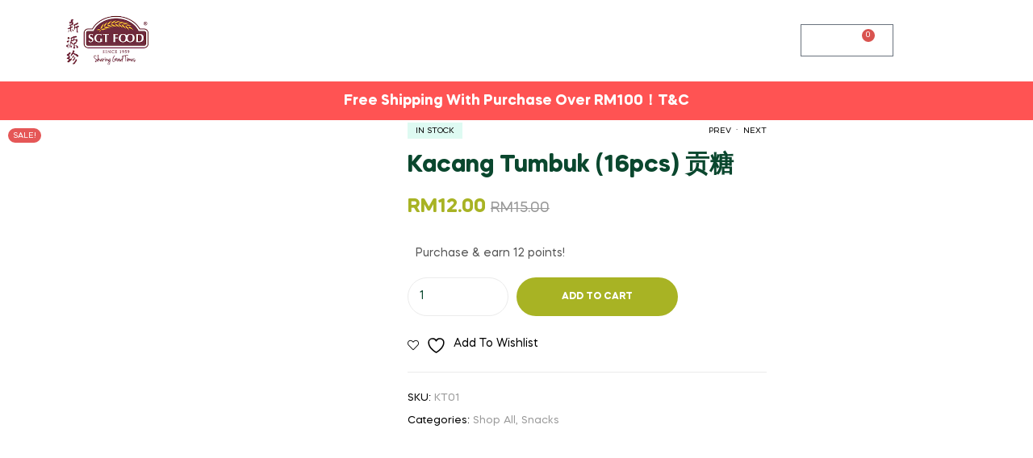

--- FILE ---
content_type: text/html; charset=UTF-8
request_url: https://sgtfood.com.my/product/kacang-tumbuk-20pcs-%E8%B4%A1%E7%B3%96/
body_size: 36236
content:
<!DOCTYPE html>
<html lang="en-US">
<head>
	<meta charset="UTF-8">
	<meta name="viewport" content="width=device-width, initial-scale=1.0, viewport-fit=cover" />						<script>document.documentElement.className = document.documentElement.className + ' yes-js js_active js'</script>
			<title>Kacang Tumbuk (16pcs) 贡糖 &#8211; SGT Food</title>
<meta name='robots' content='max-image-preview:large' />
	<style>img:is([sizes="auto" i], [sizes^="auto," i]) { contain-intrinsic-size: 3000px 1500px }</style>
	<link rel="dns-prefetch" href="//fonts.googleapis.com">
<link rel="dns-prefetch" href="//s.w.org">

<link rel="preload" as="font" type="font/woff2" crossorigin="anonymous" href="https://sgtfood.com.my/wp-content/themes/freshio/assets/fonts/freshio-icon.woff2">
<link rel="alternate" type="application/rss+xml" title="SGT Food &raquo; Feed" href="https://sgtfood.com.my/feed/" />
<link rel="alternate" type="application/rss+xml" title="SGT Food &raquo; Comments Feed" href="https://sgtfood.com.my/comments/feed/" />
<script type="text/javascript">
/* <![CDATA[ */
window._wpemojiSettings = {"baseUrl":"https:\/\/s.w.org\/images\/core\/emoji\/16.0.1\/72x72\/","ext":".png","svgUrl":"https:\/\/s.w.org\/images\/core\/emoji\/16.0.1\/svg\/","svgExt":".svg","source":{"concatemoji":"https:\/\/sgtfood.com.my\/wp-includes\/js\/wp-emoji-release.min.js?ver=6.8.3"}};
/*! This file is auto-generated */
!function(s,n){var o,i,e;function c(e){try{var t={supportTests:e,timestamp:(new Date).valueOf()};sessionStorage.setItem(o,JSON.stringify(t))}catch(e){}}function p(e,t,n){e.clearRect(0,0,e.canvas.width,e.canvas.height),e.fillText(t,0,0);var t=new Uint32Array(e.getImageData(0,0,e.canvas.width,e.canvas.height).data),a=(e.clearRect(0,0,e.canvas.width,e.canvas.height),e.fillText(n,0,0),new Uint32Array(e.getImageData(0,0,e.canvas.width,e.canvas.height).data));return t.every(function(e,t){return e===a[t]})}function u(e,t){e.clearRect(0,0,e.canvas.width,e.canvas.height),e.fillText(t,0,0);for(var n=e.getImageData(16,16,1,1),a=0;a<n.data.length;a++)if(0!==n.data[a])return!1;return!0}function f(e,t,n,a){switch(t){case"flag":return n(e,"\ud83c\udff3\ufe0f\u200d\u26a7\ufe0f","\ud83c\udff3\ufe0f\u200b\u26a7\ufe0f")?!1:!n(e,"\ud83c\udde8\ud83c\uddf6","\ud83c\udde8\u200b\ud83c\uddf6")&&!n(e,"\ud83c\udff4\udb40\udc67\udb40\udc62\udb40\udc65\udb40\udc6e\udb40\udc67\udb40\udc7f","\ud83c\udff4\u200b\udb40\udc67\u200b\udb40\udc62\u200b\udb40\udc65\u200b\udb40\udc6e\u200b\udb40\udc67\u200b\udb40\udc7f");case"emoji":return!a(e,"\ud83e\udedf")}return!1}function g(e,t,n,a){var r="undefined"!=typeof WorkerGlobalScope&&self instanceof WorkerGlobalScope?new OffscreenCanvas(300,150):s.createElement("canvas"),o=r.getContext("2d",{willReadFrequently:!0}),i=(o.textBaseline="top",o.font="600 32px Arial",{});return e.forEach(function(e){i[e]=t(o,e,n,a)}),i}function t(e){var t=s.createElement("script");t.src=e,t.defer=!0,s.head.appendChild(t)}"undefined"!=typeof Promise&&(o="wpEmojiSettingsSupports",i=["flag","emoji"],n.supports={everything:!0,everythingExceptFlag:!0},e=new Promise(function(e){s.addEventListener("DOMContentLoaded",e,{once:!0})}),new Promise(function(t){var n=function(){try{var e=JSON.parse(sessionStorage.getItem(o));if("object"==typeof e&&"number"==typeof e.timestamp&&(new Date).valueOf()<e.timestamp+604800&&"object"==typeof e.supportTests)return e.supportTests}catch(e){}return null}();if(!n){if("undefined"!=typeof Worker&&"undefined"!=typeof OffscreenCanvas&&"undefined"!=typeof URL&&URL.createObjectURL&&"undefined"!=typeof Blob)try{var e="postMessage("+g.toString()+"("+[JSON.stringify(i),f.toString(),p.toString(),u.toString()].join(",")+"));",a=new Blob([e],{type:"text/javascript"}),r=new Worker(URL.createObjectURL(a),{name:"wpTestEmojiSupports"});return void(r.onmessage=function(e){c(n=e.data),r.terminate(),t(n)})}catch(e){}c(n=g(i,f,p,u))}t(n)}).then(function(e){for(var t in e)n.supports[t]=e[t],n.supports.everything=n.supports.everything&&n.supports[t],"flag"!==t&&(n.supports.everythingExceptFlag=n.supports.everythingExceptFlag&&n.supports[t]);n.supports.everythingExceptFlag=n.supports.everythingExceptFlag&&!n.supports.flag,n.DOMReady=!1,n.readyCallback=function(){n.DOMReady=!0}}).then(function(){return e}).then(function(){var e;n.supports.everything||(n.readyCallback(),(e=n.source||{}).concatemoji?t(e.concatemoji):e.wpemoji&&e.twemoji&&(t(e.twemoji),t(e.wpemoji)))}))}((window,document),window._wpemojiSettings);
/* ]]> */
</script>

<link rel='stylesheet' id='woocommerce-pdf-frontend-css-css' href='https://sgtfood.com.my/wp-content/plugins/woocommerce-pdf-invoice/assets/css/woocommerce-pdf-frontend-css.css?ver=5.0.7' type='text/css' media='all' />
<style id='wp-emoji-styles-inline-css' type='text/css'>

	img.wp-smiley, img.emoji {
		display: inline !important;
		border: none !important;
		box-shadow: none !important;
		height: 1em !important;
		width: 1em !important;
		margin: 0 0.07em !important;
		vertical-align: -0.1em !important;
		background: none !important;
		padding: 0 !important;
	}
</style>
<link rel='stylesheet' id='jquery-selectBox-css' href='https://sgtfood.com.my/wp-content/plugins/yith-woocommerce-wishlist/assets/css/jquery.selectBox.css?ver=1.2.0' type='text/css' media='all' />
<link rel='stylesheet' id='woocommerce_prettyPhoto_css-css' href='//sgtfood.com.my/wp-content/plugins/woocommerce/assets/css/prettyPhoto.css?ver=3.1.6' type='text/css' media='all' />
<link rel='stylesheet' id='yith-wcwl-main-css' href='https://sgtfood.com.my/wp-content/plugins/yith-woocommerce-wishlist/assets/css/style.css?ver=4.8.0' type='text/css' media='all' />
<style id='yith-wcwl-main-inline-css' type='text/css'>
 :root { --rounded-corners-radius: 16px; --add-to-cart-rounded-corners-radius: 16px; --color-headers-background: #F4F4F4; --feedback-duration: 3s } 
 :root { --rounded-corners-radius: 16px; --add-to-cart-rounded-corners-radius: 16px; --color-headers-background: #F4F4F4; --feedback-duration: 3s } 
</style>
<link rel='stylesheet' id='freshio-gutenberg-blocks-css' href='https://sgtfood.com.my/wp-content/themes/freshio/assets/css/base/gutenberg-blocks.css?ver=1.5.0' type='text/css' media='all' />
<link rel='stylesheet' id='wpa-css-css' href='https://sgtfood.com.my/wp-content/plugins/honeypot/includes/css/wpa.css?ver=2.2.14' type='text/css' media='all' />
<link rel='stylesheet' id='min-and-max-quantity-for-woocommerce-css' href='https://sgtfood.com.my/wp-content/plugins/min-and-max-quantity-for-woocommerce/public/css/mmqw-for-woocommerce-public.css?ver=2.1.0' type='text/css' media='all' />
<link rel='stylesheet' id='photoswipe-css' href='https://sgtfood.com.my/wp-content/plugins/woocommerce/assets/css/photoswipe/photoswipe.min.css?ver=9.8.4' type='text/css' media='all' />
<link rel='stylesheet' id='photoswipe-default-skin-css' href='https://sgtfood.com.my/wp-content/plugins/woocommerce/assets/css/photoswipe/default-skin/default-skin.min.css?ver=9.8.4' type='text/css' media='all' />
<style id='woocommerce-inline-inline-css' type='text/css'>
.woocommerce form .form-row .required { visibility: visible; }
</style>
<link rel='stylesheet' id='wp-loyalty-rules-alertify-front-css' href='https://sgtfood.com.my/wp-content/plugins/wp-loyalty-rules/Assets/Admin/Css/alertify.min.css?ver=1.3.2' type='text/css' media='all' />
<link rel='stylesheet' id='wp-loyalty-rules-main-front-css' href='https://sgtfood.com.my/wp-content/plugins/wp-loyalty-rules/Assets/Site/Css/wlr-main.min.css?ver=1.3.2' type='text/css' media='all' />
<link rel='stylesheet' id='wp-loyalty-rules-wlr-font-css' href='https://sgtfood.com.my/wp-content/plugins/wp-loyalty-rules/Assets/Site/Css/wlr-fonts.min.css?ver=1.3.2' type='text/css' media='all' />
<link rel='stylesheet' id='woo-variation-swatches-css' href='https://sgtfood.com.my/wp-content/plugins/woo-variation-swatches/assets/css/frontend.min.css?ver=1762505096' type='text/css' media='all' />
<style id='woo-variation-swatches-inline-css' type='text/css'>
:root {
--wvs-tick:url("data:image/svg+xml;utf8,%3Csvg filter='drop-shadow(0px 0px 2px rgb(0 0 0 / .8))' xmlns='http://www.w3.org/2000/svg'  viewBox='0 0 30 30'%3E%3Cpath fill='none' stroke='%23ffffff' stroke-linecap='round' stroke-linejoin='round' stroke-width='4' d='M4 16L11 23 27 7'/%3E%3C/svg%3E");

--wvs-cross:url("data:image/svg+xml;utf8,%3Csvg filter='drop-shadow(0px 0px 5px rgb(255 255 255 / .6))' xmlns='http://www.w3.org/2000/svg' width='72px' height='72px' viewBox='0 0 24 24'%3E%3Cpath fill='none' stroke='%23ff0000' stroke-linecap='round' stroke-width='0.6' d='M5 5L19 19M19 5L5 19'/%3E%3C/svg%3E");
--wvs-single-product-item-width:30px;
--wvs-single-product-item-height:30px;
--wvs-single-product-item-font-size:16px}
</style>
<link rel='stylesheet' id='brands-styles-css' href='https://sgtfood.com.my/wp-content/plugins/woocommerce/assets/css/brands.css?ver=9.8.4' type='text/css' media='all' />
<link rel='stylesheet' id='freshio-style-css' href='https://sgtfood.com.my/wp-content/themes/freshio/style.css?ver=1.5.0' type='text/css' media='all' />
<link rel='stylesheet' id='elementor-frontend-css' href='https://sgtfood.com.my/wp-content/plugins/elementor/assets/css/frontend.min.css?ver=3.28.3' type='text/css' media='all' />
<link rel='stylesheet' id='widget-image-css' href='https://sgtfood.com.my/wp-content/plugins/elementor/assets/css/widget-image.min.css?ver=3.28.3' type='text/css' media='all' />
<link rel='stylesheet' id='widget-nav-menu-css' href='https://sgtfood.com.my/wp-content/plugins/elementor-pro/assets/css/widget-nav-menu.min.css?ver=3.28.2' type='text/css' media='all' />
<link rel='stylesheet' id='widget-woocommerce-menu-cart-css' href='https://sgtfood.com.my/wp-content/plugins/elementor-pro/assets/css/widget-woocommerce-menu-cart.min.css?ver=3.28.2' type='text/css' media='all' />
<link rel='stylesheet' id='widget-heading-css' href='https://sgtfood.com.my/wp-content/plugins/elementor/assets/css/widget-heading.min.css?ver=3.28.3' type='text/css' media='all' />
<link rel='stylesheet' id='e-sticky-css' href='https://sgtfood.com.my/wp-content/plugins/elementor-pro/assets/css/modules/sticky.min.css?ver=3.28.2' type='text/css' media='all' />
<link rel='stylesheet' id='widget-icon-list-css' href='https://sgtfood.com.my/wp-content/plugins/elementor/assets/css/widget-icon-list.min.css?ver=3.28.3' type='text/css' media='all' />
<link rel='stylesheet' id='widget-social-css' href='https://sgtfood.com.my/wp-content/plugins/elementor-pro/assets/css/widget-social.min.css?ver=3.28.2' type='text/css' media='all' />
<link rel='stylesheet' id='elementor-icons-css' href='https://sgtfood.com.my/wp-content/plugins/elementor/assets/lib/eicons/css/elementor-icons.min.css?ver=5.36.0' type='text/css' media='all' />
<link rel='stylesheet' id='elementor-post-2420-css' href='https://sgtfood.com.my/wp-content/uploads/elementor/css/post-2420.css?ver=1762505194' type='text/css' media='all' />
<link rel='stylesheet' id='elementor-post-2605-css' href='https://sgtfood.com.my/wp-content/uploads/elementor/css/post-2605.css?ver=1762505194' type='text/css' media='all' />
<link rel='stylesheet' id='elementor-post-2609-css' href='https://sgtfood.com.my/wp-content/uploads/elementor/css/post-2609.css?ver=1762505194' type='text/css' media='all' />
<link rel='stylesheet' id='freshio-woocommerce-style-css' href='https://sgtfood.com.my/wp-content/themes/freshio/assets/css/woocommerce/woocommerce.css?ver=1.5.0' type='text/css' media='all' />
<link rel='stylesheet' id='tooltipster-css' href='https://sgtfood.com.my/wp-content/themes/freshio/assets/css/libs/tooltipster.bundle.min.css?ver=1.5.0' type='text/css' media='all' />
<link rel='stylesheet' id='freshio-child-style-css' href='https://sgtfood.com.my/wp-content/themes/freshio-child/style.css?ver=1.5.0' type='text/css' media='all' />
<link rel='stylesheet' id='eael-general-css' href='https://sgtfood.com.my/wp-content/plugins/essential-addons-for-elementor-lite/assets/front-end/css/view/general.min.css?ver=6.2.4' type='text/css' media='all' />
<link rel='stylesheet' id='elementor-gf-local-poppins-css' href='https://sgtfood.com.my/wp-content/uploads/elementor/google-fonts/css/poppins.css?ver=1744180684' type='text/css' media='all' />
<link rel='stylesheet' id='elementor-gf-local-montserrat-css' href='https://sgtfood.com.my/wp-content/uploads/elementor/google-fonts/css/montserrat.css?ver=1744180704' type='text/css' media='all' />
<link rel='stylesheet' id='elementor-icons-shared-0-css' href='https://sgtfood.com.my/wp-content/plugins/elementor/assets/lib/font-awesome/css/fontawesome.min.css?ver=5.15.3' type='text/css' media='all' />
<link rel='stylesheet' id='elementor-icons-fa-solid-css' href='https://sgtfood.com.my/wp-content/plugins/elementor/assets/lib/font-awesome/css/solid.min.css?ver=5.15.3' type='text/css' media='all' />
<script type="text/javascript" src="https://sgtfood.com.my/wp-includes/js/jquery/jquery.min.js?ver=3.7.1" id="jquery-core-js"></script>
<script type="text/javascript" src="https://sgtfood.com.my/wp-includes/js/jquery/jquery-migrate.min.js?ver=3.4.1" id="jquery-migrate-js"></script>
<script type="text/javascript" id="min-and-max-quantity-for-woocommerce-js-extra">
/* <![CDATA[ */
var mmqw_plugin_vars = {"one_quantity":"Quantity: "};
/* ]]> */
</script>
<script type="text/javascript" src="https://sgtfood.com.my/wp-content/plugins/min-and-max-quantity-for-woocommerce/public/js/mmqw-for-woocommerce-public.js?ver=2.1.0" id="min-and-max-quantity-for-woocommerce-js"></script>
<script type="text/javascript" src="https://sgtfood.com.my/wp-content/plugins/woocommerce/assets/js/jquery-blockui/jquery.blockUI.min.js?ver=2.7.0-wc.9.8.4" id="jquery-blockui-js" data-wp-strategy="defer"></script>
<script type="text/javascript" id="wc-add-to-cart-js-extra">
/* <![CDATA[ */
var wc_add_to_cart_params = {"ajax_url":"\/wp-admin\/admin-ajax.php","wc_ajax_url":"\/?wc-ajax=%%endpoint%%","i18n_view_cart":"View cart","cart_url":"https:\/\/sgtfood.com.my\/cart-page\/","is_cart":"","cart_redirect_after_add":"no"};
/* ]]> */
</script>
<script type="text/javascript" src="https://sgtfood.com.my/wp-content/plugins/woocommerce/assets/js/frontend/add-to-cart.min.js?ver=9.8.4" id="wc-add-to-cart-js" defer="defer" data-wp-strategy="defer"></script>
<script type="text/javascript" src="https://sgtfood.com.my/wp-content/plugins/woocommerce/assets/js/zoom/jquery.zoom.min.js?ver=1.7.21-wc.9.8.4" id="zoom-js" defer="defer" data-wp-strategy="defer"></script>
<script type="text/javascript" src="https://sgtfood.com.my/wp-content/plugins/woocommerce/assets/js/flexslider/jquery.flexslider.min.js?ver=2.7.2-wc.9.8.4" id="flexslider-js" defer="defer" data-wp-strategy="defer"></script>
<script type="text/javascript" src="https://sgtfood.com.my/wp-content/plugins/woocommerce/assets/js/photoswipe/photoswipe.min.js?ver=4.1.1-wc.9.8.4" id="photoswipe-js" defer="defer" data-wp-strategy="defer"></script>
<script type="text/javascript" src="https://sgtfood.com.my/wp-content/plugins/woocommerce/assets/js/photoswipe/photoswipe-ui-default.min.js?ver=4.1.1-wc.9.8.4" id="photoswipe-ui-default-js" defer="defer" data-wp-strategy="defer"></script>
<script type="text/javascript" id="wc-single-product-js-extra">
/* <![CDATA[ */
var wc_single_product_params = {"i18n_required_rating_text":"Please select a rating","i18n_rating_options":["1 of 5 stars","2 of 5 stars","3 of 5 stars","4 of 5 stars","5 of 5 stars"],"i18n_product_gallery_trigger_text":"View full-screen image gallery","review_rating_required":"yes","flexslider":{"rtl":false,"animation":"slide","smoothHeight":true,"directionNav":false,"controlNav":"thumbnails","slideshow":false,"animationSpeed":500,"animationLoop":false,"allowOneSlide":false},"zoom_enabled":"1","zoom_options":[],"photoswipe_enabled":"1","photoswipe_options":{"shareEl":false,"closeOnScroll":false,"history":false,"hideAnimationDuration":0,"showAnimationDuration":0},"flexslider_enabled":"1"};
/* ]]> */
</script>
<script type="text/javascript" src="https://sgtfood.com.my/wp-content/plugins/woocommerce/assets/js/frontend/single-product.min.js?ver=9.8.4" id="wc-single-product-js" defer="defer" data-wp-strategy="defer"></script>
<script type="text/javascript" src="https://sgtfood.com.my/wp-content/plugins/woocommerce/assets/js/js-cookie/js.cookie.min.js?ver=2.1.4-wc.9.8.4" id="js-cookie-js" defer="defer" data-wp-strategy="defer"></script>
<script type="text/javascript" id="woocommerce-js-extra">
/* <![CDATA[ */
var woocommerce_params = {"ajax_url":"\/wp-admin\/admin-ajax.php","wc_ajax_url":"\/?wc-ajax=%%endpoint%%","i18n_password_show":"Show password","i18n_password_hide":"Hide password","currency":"MYR"};
/* ]]> */
</script>
<script type="text/javascript" src="https://sgtfood.com.my/wp-content/plugins/woocommerce/assets/js/frontend/woocommerce.min.js?ver=9.8.4" id="woocommerce-js" defer="defer" data-wp-strategy="defer"></script>
<script type="text/javascript" id="wc-cart-fragments-js-extra">
/* <![CDATA[ */
var wc_cart_fragments_params = {"ajax_url":"\/wp-admin\/admin-ajax.php","wc_ajax_url":"\/?wc-ajax=%%endpoint%%","cart_hash_key":"wc_cart_hash_d06baaa9d2a34923c67137e96940a1b4","fragment_name":"wc_fragments_d06baaa9d2a34923c67137e96940a1b4","request_timeout":"5000"};
/* ]]> */
</script>
<script type="text/javascript" src="https://sgtfood.com.my/wp-content/plugins/woocommerce/assets/js/frontend/cart-fragments.min.js?ver=9.8.4" id="wc-cart-fragments-js" defer="defer" data-wp-strategy="defer"></script>
<script type="text/javascript" id="wp-loyalty-rules-main-js-extra">
/* <![CDATA[ */
var wlr_localize_data = {"point_popup_message":"How much points you would like to use","popup_ok":"Ok","popup_cancel":"Cancel","revoke_coupon_message":"Are you sure you want to return the rewards ?","wlr_redeem_nonce":"735e227a31","wlr_reward_nonce":"29f7eaef26","apply_share_nonce":"54c67423c8","revoke_coupon_nonce":"48327247f3","pagination_nonce":"64521108b4","enable_sent_email_nonce":"59afe4ff4f","home_url":"https:\/\/sgtfood.com.my","ajax_url":"https:\/\/sgtfood.com.my\/wp-admin\/admin-ajax.php","admin_url":"https:\/\/sgtfood.com.my\/wp-admin\/","is_cart":"","is_checkout":"","plugin_url":"https:\/\/sgtfood.com.my\/wp-content\/plugins\/wp-loyalty-rules\/","is_pro":"1","is_allow_update_referral":"1","theme_color":"#8b435f","followup_share_window_open":"1","social_share_window_open":"1","is_checkout_block":""};
/* ]]> */
</script>
<script type="text/javascript" src="https://sgtfood.com.my/wp-content/plugins/wp-loyalty-rules/Assets/Site/Js/wlr-main.min.js?ver=1.3.2&amp;t=1769352409" id="wp-loyalty-rules-main-js"></script>
<script type="text/javascript" src="https://sgtfood.com.my/wp-content/plugins/wp-loyalty-rules/Assets/Admin/Js/alertify.min.js?ver=1.3.2" id="wp-loyalty-rules-alertify-front-js"></script>
<link rel="https://api.w.org/" href="https://sgtfood.com.my/wp-json/" /><link rel="alternate" title="JSON" type="application/json" href="https://sgtfood.com.my/wp-json/wp/v2/product/3486" /><link rel="EditURI" type="application/rsd+xml" title="RSD" href="https://sgtfood.com.my/xmlrpc.php?rsd" />
<meta name="generator" content="WordPress 6.8.3" />
<meta name="generator" content="WooCommerce 9.8.4" />
<link rel="canonical" href="https://sgtfood.com.my/product/kacang-tumbuk-20pcs-%e8%b4%a1%e7%b3%96/" />
<link rel='shortlink' href='https://sgtfood.com.my/?p=3486' />
<link rel="alternate" title="oEmbed (JSON)" type="application/json+oembed" href="https://sgtfood.com.my/wp-json/oembed/1.0/embed?url=https%3A%2F%2Fsgtfood.com.my%2Fproduct%2Fkacang-tumbuk-20pcs-%25e8%25b4%25a1%25e7%25b3%2596%2F" />
<link rel="alternate" title="oEmbed (XML)" type="text/xml+oembed" href="https://sgtfood.com.my/wp-json/oembed/1.0/embed?url=https%3A%2F%2Fsgtfood.com.my%2Fproduct%2Fkacang-tumbuk-20pcs-%25e8%25b4%25a1%25e7%25b3%2596%2F&#038;format=xml" />
<meta name="generator" content="Redux 4.5.7" />	<noscript><style>.woocommerce-product-gallery{ opacity: 1 !important; }</style></noscript>
	<meta name="generator" content="Elementor 3.28.3; features: additional_custom_breakpoints, e_local_google_fonts; settings: css_print_method-external, google_font-enabled, font_display-auto">
			<style>
				.e-con.e-parent:nth-of-type(n+4):not(.e-lazyloaded):not(.e-no-lazyload),
				.e-con.e-parent:nth-of-type(n+4):not(.e-lazyloaded):not(.e-no-lazyload) * {
					background-image: none !important;
				}
				@media screen and (max-height: 1024px) {
					.e-con.e-parent:nth-of-type(n+3):not(.e-lazyloaded):not(.e-no-lazyload),
					.e-con.e-parent:nth-of-type(n+3):not(.e-lazyloaded):not(.e-no-lazyload) * {
						background-image: none !important;
					}
				}
				@media screen and (max-height: 640px) {
					.e-con.e-parent:nth-of-type(n+2):not(.e-lazyloaded):not(.e-no-lazyload),
					.e-con.e-parent:nth-of-type(n+2):not(.e-lazyloaded):not(.e-no-lazyload) * {
						background-image: none !important;
					}
				}
			</style>
			<link rel="icon" href="https://sgtfood.com.my/wp-content/uploads/2020/08/cropped-logosgt-32x32.png" sizes="32x32" />
<link rel="icon" href="https://sgtfood.com.my/wp-content/uploads/2020/08/cropped-logosgt-192x192.png" sizes="192x192" />
<link rel="apple-touch-icon" href="https://sgtfood.com.my/wp-content/uploads/2020/08/cropped-logosgt-180x180.png" />
<meta name="msapplication-TileImage" content="https://sgtfood.com.my/wp-content/uploads/2020/08/cropped-logosgt-270x270.png" />
		<!-- Facebook Pixel Code -->
		<script>
			var aepc_pixel = {"pixel_id":"2771170119765284","user":{},"enable_advanced_events":"yes","fire_delay":"0","can_use_sku":"yes","enable_viewcontent":"yes","enable_addtocart":"yes","enable_addtowishlist":"no","enable_initiatecheckout":"no","enable_addpaymentinfo":"no","enable_purchase":"yes","allowed_params":{"AddToCart":["value","currency","content_category","content_name","content_type","content_ids"],"AddToWishlist":["value","currency","content_category","content_name","content_type","content_ids"]}},
				aepc_pixel_args = [],
				aepc_extend_args = function( args ) {
					if ( typeof args === 'undefined' ) {
						args = {};
					}

					for(var key in aepc_pixel_args)
						args[key] = aepc_pixel_args[key];

					return args;
				};

			// Extend args
			if ( 'yes' === aepc_pixel.enable_advanced_events ) {
				aepc_pixel_args.userAgent = navigator.userAgent;
				aepc_pixel_args.language = navigator.language;

				if ( document.referrer.indexOf( document.domain ) < 0 ) {
					aepc_pixel_args.referrer = document.referrer;
				}
			}

						!function(f,b,e,v,n,t,s){if(f.fbq)return;n=f.fbq=function(){n.callMethod?
				n.callMethod.apply(n,arguments):n.queue.push(arguments)};if(!f._fbq)f._fbq=n;
				n.push=n;n.loaded=!0;n.version='2.0';n.agent='dvpixelcaffeinewordpress';n.queue=[];t=b.createElement(e);t.async=!0;
				t.src=v;s=b.getElementsByTagName(e)[0];s.parentNode.insertBefore(t,s)}(window,
				document,'script','https://connect.facebook.net/en_US/fbevents.js');
			
						fbq('init', aepc_pixel.pixel_id, aepc_pixel.user);

							setTimeout( function() {
				fbq('track', "PageView", aepc_pixel_args);
			}, aepc_pixel.fire_delay * 1000 );
					</script>
		<!-- End Facebook Pixel Code -->
				<style type="text/css" id="wp-custom-css">
			.automatewoo-birthday-section .automatewoo-birthday-field__select {
    float: left;
    width: auto;
    margin: 0 0 0 0%;
    height: 3.2em;
}
.freshio-breadcrumb .col-full {
    width: 100%;
    text-align: -webkit-center;
}
.woocommerce-breadcrumb {
    color: #ffffff;
}
.woocommerce-breadcrumb .breadcrumb-separator {
    display: inline-block;
    padding: 0 0.5407911001em;
    color: #fff;
}
.freshio-breadcrumb a {
    color: #ffffff;
}
.freshio-breadcrumb .breadcrumb-heading {
    color: #fff;
    font-weight: 700;
}
.single-post .freshio-breadcrumb, .single-product .freshio-breadcrumb {
    display: block;
    min-height: unset;
    background: #DB890F;
    padding: 1.5em 0;
    border-top-color: #ebebeb;
}
.single-product .woocommerce-tabs {
    padding: 1em 0px 0px 30px;
}
.related, .upsells {
    margin-top: 70px;
    margin-bottom: 50px;
    margin-left: 30px;
}

.single-product div.product .woocommerce-product-gallery .woocommerce-product-gallery__wrapper {
    border: 1px solid;
    border-radius: 3px;
    color: #ebebeb;
    margin-left: 10px;
}
.woocommerce-page .widget-area {
    margin-top: 2px;
    margin-right: 10px;
}		</style>
		<style id="freshio_options-dynamic-css" title="dynamic-css" class="redux-options-output">.freshio-breadcrumb, .freshio-breadcrumb .breadcrumb-heading, .freshio-breadcrumb a{color:#FFFFFF;}.freshio-breadcrumb{background-color:#000000;background-repeat:no-repeat;background-position:left bottom;background-image:url('https://sgtfood.com.my/wp-content/uploads/2020/12/Slider-1A.jpg');background-size:cover;}body.woocommerce-page:not(.single-product) .freshio-breadcrumb{background-color:#000000;background-repeat:no-repeat;background-position:center center;background-image:url('https://sgtfood.com.my/wp-content/uploads/2020/12/3.jpg');background-size:cover;}</style></head>
<body class="wp-singular product-template-default single single-product postid-3486 wp-custom-logo wp-embed-responsive wp-theme-freshio wp-child-theme-freshio-child theme-freshio woocommerce woocommerce-page woocommerce-no-js woo-variation-swatches wvs-behavior-blur wvs-theme-freshio-child wvs-show-label wvs-tooltip chrome product-hover-default has-post-thumbnail freshio-layout-wide woocommerce-active product-style-1 single-product-1 tm-responsive elementor-default elementor-kit-2420">
		<div data-elementor-type="header" data-elementor-id="2605" class="elementor elementor-2605 elementor-location-header" data-elementor-post-type="elementor_library">
					<section class="elementor-section elementor-top-section elementor-element elementor-element-7b6e9d7 elementor-hidden-phone elementor-section-boxed elementor-section-height-default elementor-section-height-default" data-id="7b6e9d7" data-element_type="section" data-settings="{&quot;jet_parallax_layout_list&quot;:[{&quot;_id&quot;:&quot;ff83f6b&quot;,&quot;jet_parallax_layout_image&quot;:{&quot;url&quot;:&quot;&quot;,&quot;id&quot;:&quot;&quot;,&quot;size&quot;:&quot;&quot;},&quot;jet_parallax_layout_image_tablet&quot;:{&quot;url&quot;:&quot;&quot;,&quot;id&quot;:&quot;&quot;,&quot;size&quot;:&quot;&quot;},&quot;jet_parallax_layout_image_mobile&quot;:{&quot;url&quot;:&quot;&quot;,&quot;id&quot;:&quot;&quot;,&quot;size&quot;:&quot;&quot;},&quot;jet_parallax_layout_speed&quot;:{&quot;unit&quot;:&quot;%&quot;,&quot;size&quot;:50,&quot;sizes&quot;:[]},&quot;jet_parallax_layout_type&quot;:&quot;scroll&quot;,&quot;jet_parallax_layout_direction&quot;:&quot;1&quot;,&quot;jet_parallax_layout_fx_direction&quot;:null,&quot;jet_parallax_layout_z_index&quot;:&quot;&quot;,&quot;jet_parallax_layout_bg_x&quot;:50,&quot;jet_parallax_layout_bg_x_tablet&quot;:&quot;&quot;,&quot;jet_parallax_layout_bg_x_mobile&quot;:&quot;&quot;,&quot;jet_parallax_layout_bg_y&quot;:50,&quot;jet_parallax_layout_bg_y_tablet&quot;:&quot;&quot;,&quot;jet_parallax_layout_bg_y_mobile&quot;:&quot;&quot;,&quot;jet_parallax_layout_bg_size&quot;:&quot;auto&quot;,&quot;jet_parallax_layout_bg_size_tablet&quot;:&quot;&quot;,&quot;jet_parallax_layout_bg_size_mobile&quot;:&quot;&quot;,&quot;jet_parallax_layout_animation_prop&quot;:&quot;transform&quot;,&quot;jet_parallax_layout_on&quot;:[&quot;desktop&quot;,&quot;tablet&quot;]}],&quot;sticky&quot;:&quot;top&quot;,&quot;sticky_on&quot;:[&quot;desktop&quot;,&quot;tablet&quot;,&quot;mobile&quot;],&quot;sticky_offset&quot;:0,&quot;sticky_effects_offset&quot;:0,&quot;sticky_anchor_link_offset&quot;:0}">
							<div class="elementor-background-overlay"></div>
							<div class="elementor-container elementor-column-gap-default">
					<div class="elementor-column elementor-col-33 elementor-top-column elementor-element elementor-element-905b081" data-id="905b081" data-element_type="column">
			<div class="elementor-widget-wrap elementor-element-populated">
						<div class="elementor-element elementor-element-d315387 elementor-widget elementor-widget-image" data-id="d315387" data-element_type="widget" data-widget_type="image.default">
				<div class="elementor-widget-container">
																<a href="https://sgtfood.com.my">
							<img width="231" height="150" src="https://sgtfood.com.my/wp-content/uploads/2020/12/logosgt.png" class="attachment-full size-full wp-image-2604" alt="" />								</a>
															</div>
				</div>
					</div>
		</div>
				<div class="elementor-column elementor-col-33 elementor-top-column elementor-element elementor-element-878ba38" data-id="878ba38" data-element_type="column">
			<div class="elementor-widget-wrap elementor-element-populated">
						<div class="elementor-element elementor-element-24928ae elementor-nav-menu__align-start elementor-nav-menu--stretch elementor-nav-menu__text-align-center elementor-nav-menu--dropdown-mobile elementor-nav-menu--toggle elementor-nav-menu--burger elementor-widget elementor-widget-nav-menu" data-id="24928ae" data-element_type="widget" data-settings="{&quot;full_width&quot;:&quot;stretch&quot;,&quot;layout&quot;:&quot;horizontal&quot;,&quot;submenu_icon&quot;:{&quot;value&quot;:&quot;&lt;i class=\&quot;fas fa-caret-down\&quot;&gt;&lt;\/i&gt;&quot;,&quot;library&quot;:&quot;fa-solid&quot;},&quot;toggle&quot;:&quot;burger&quot;}" data-widget_type="nav-menu.default">
				<div class="elementor-widget-container">
								<nav aria-label="Menu" class="elementor-nav-menu--main elementor-nav-menu__container elementor-nav-menu--layout-horizontal e--pointer-none">
				<ul id="menu-1-24928ae" class="elementor-nav-menu"><li class="menu-item menu-item-type-post_type menu-item-object-page menu-item-home menu-item-6676"><a href="https://sgtfood.com.my/" class="elementor-item">Home</a></li>
<li class="menu-item menu-item-type-post_type menu-item-object-page menu-item-6679"><a href="https://sgtfood.com.my/shop-page/" class="elementor-item">Shop Page</a></li>
<li class="menu-item menu-item-type-custom menu-item-object-custom menu-item-has-children menu-item-6805"><a href="#" class="elementor-item elementor-item-anchor">Shop by Category</a>
<ul class="sub-menu elementor-nav-menu--dropdown">
	<li class="menu-item menu-item-type-post_type menu-item-object-page menu-item-8633"><a href="https://sgtfood.com.my/best-seller/" class="elementor-sub-item">Best Seller</a></li>
	<li class="menu-item menu-item-type-post_type menu-item-object-page menu-item-8832"><a href="https://sgtfood.com.my/festive-giftset/" class="elementor-sub-item">Festive Giftset</a></li>
	<li class="menu-item menu-item-type-post_type menu-item-object-page menu-item-8631"><a href="https://sgtfood.com.my/biscuit/" class="elementor-sub-item">Biscuit</a></li>
	<li class="menu-item menu-item-type-post_type menu-item-object-page menu-item-8637"><a href="https://sgtfood.com.my/wedding-biscuit/" class="elementor-sub-item">Wedding Biscuit</a></li>
	<li class="menu-item menu-item-type-post_type menu-item-object-page menu-item-8630"><a href="https://sgtfood.com.my/pastry/" class="elementor-sub-item">Pastry</a></li>
	<li class="menu-item menu-item-type-post_type menu-item-object-page menu-item-8628"><a href="https://sgtfood.com.my/snacks/" class="elementor-sub-item">Snacks</a></li>
	<li class="menu-item menu-item-type-post_type menu-item-object-page menu-item-8632"><a href="https://sgtfood.com.my/beverages/" class="elementor-sub-item">Beverages</a></li>
</ul>
</li>
<li class="menu-item menu-item-type-post_type menu-item-object-page menu-item-6677"><a href="https://sgtfood.com.my/contact-us/" class="elementor-item">Contact us</a></li>
<li class="menu-item menu-item-type-post_type menu-item-object-page menu-item-6678"><a href="https://sgtfood.com.my/membership/" class="elementor-item">SGT Membership Program</a></li>
</ul>			</nav>
					<div class="elementor-menu-toggle" role="button" tabindex="0" aria-label="Menu Toggle" aria-expanded="false">
			<i aria-hidden="true" role="presentation" class="elementor-menu-toggle__icon--open eicon-menu-bar"></i><i aria-hidden="true" role="presentation" class="elementor-menu-toggle__icon--close eicon-close"></i>		</div>
					<nav class="elementor-nav-menu--dropdown elementor-nav-menu__container" aria-hidden="true">
				<ul id="menu-2-24928ae" class="elementor-nav-menu"><li class="menu-item menu-item-type-post_type menu-item-object-page menu-item-home menu-item-6676"><a href="https://sgtfood.com.my/" class="elementor-item" tabindex="-1">Home</a></li>
<li class="menu-item menu-item-type-post_type menu-item-object-page menu-item-6679"><a href="https://sgtfood.com.my/shop-page/" class="elementor-item" tabindex="-1">Shop Page</a></li>
<li class="menu-item menu-item-type-custom menu-item-object-custom menu-item-has-children menu-item-6805"><a href="#" class="elementor-item elementor-item-anchor" tabindex="-1">Shop by Category</a>
<ul class="sub-menu elementor-nav-menu--dropdown">
	<li class="menu-item menu-item-type-post_type menu-item-object-page menu-item-8633"><a href="https://sgtfood.com.my/best-seller/" class="elementor-sub-item" tabindex="-1">Best Seller</a></li>
	<li class="menu-item menu-item-type-post_type menu-item-object-page menu-item-8832"><a href="https://sgtfood.com.my/festive-giftset/" class="elementor-sub-item" tabindex="-1">Festive Giftset</a></li>
	<li class="menu-item menu-item-type-post_type menu-item-object-page menu-item-8631"><a href="https://sgtfood.com.my/biscuit/" class="elementor-sub-item" tabindex="-1">Biscuit</a></li>
	<li class="menu-item menu-item-type-post_type menu-item-object-page menu-item-8637"><a href="https://sgtfood.com.my/wedding-biscuit/" class="elementor-sub-item" tabindex="-1">Wedding Biscuit</a></li>
	<li class="menu-item menu-item-type-post_type menu-item-object-page menu-item-8630"><a href="https://sgtfood.com.my/pastry/" class="elementor-sub-item" tabindex="-1">Pastry</a></li>
	<li class="menu-item menu-item-type-post_type menu-item-object-page menu-item-8628"><a href="https://sgtfood.com.my/snacks/" class="elementor-sub-item" tabindex="-1">Snacks</a></li>
	<li class="menu-item menu-item-type-post_type menu-item-object-page menu-item-8632"><a href="https://sgtfood.com.my/beverages/" class="elementor-sub-item" tabindex="-1">Beverages</a></li>
</ul>
</li>
<li class="menu-item menu-item-type-post_type menu-item-object-page menu-item-6677"><a href="https://sgtfood.com.my/contact-us/" class="elementor-item" tabindex="-1">Contact us</a></li>
<li class="menu-item menu-item-type-post_type menu-item-object-page menu-item-6678"><a href="https://sgtfood.com.my/membership/" class="elementor-item" tabindex="-1">SGT Membership Program</a></li>
</ul>			</nav>
						</div>
				</div>
					</div>
		</div>
				<div class="elementor-column elementor-col-33 elementor-top-column elementor-element elementor-element-7fb91bb" data-id="7fb91bb" data-element_type="column">
			<div class="elementor-widget-wrap elementor-element-populated">
						<div class="elementor-element elementor-element-f509f35 elementor-widget__width-auto toggle-icon--cart-medium elementor-menu-cart--items-indicator-bubble elementor-menu-cart--show-subtotal-yes elementor-menu-cart--cart-type-side-cart elementor-menu-cart--show-remove-button-yes elementor-widget elementor-widget-woocommerce-menu-cart" data-id="f509f35" data-element_type="widget" data-settings="{&quot;cart_type&quot;:&quot;side-cart&quot;,&quot;open_cart&quot;:&quot;click&quot;,&quot;automatically_open_cart&quot;:&quot;no&quot;}" data-widget_type="woocommerce-menu-cart.default">
				<div class="elementor-widget-container">
							<div class="elementor-menu-cart__wrapper">
							<div class="elementor-menu-cart__toggle_wrapper">
					<div class="elementor-menu-cart__container elementor-lightbox" aria-hidden="true">
						<div class="elementor-menu-cart__main" aria-hidden="true">
									<div class="elementor-menu-cart__close-button">
					</div>
									<div class="widget_shopping_cart_content">
															</div>
						</div>
					</div>
							<div class="elementor-menu-cart__toggle elementor-button-wrapper">
			<a id="elementor-menu-cart__toggle_button" href="#" class="elementor-menu-cart__toggle_button elementor-button elementor-size-sm" aria-expanded="false">
				<span class="elementor-button-text"><span class="woocommerce-Price-amount amount"><bdi><span class="woocommerce-Price-currencySymbol">&#82;&#77;</span>0.00</bdi></span></span>
				<span class="elementor-button-icon">
					<span class="elementor-button-icon-qty" data-counter="0">0</span>
					<i class="eicon-cart-medium"></i>					<span class="elementor-screen-only">Cart</span>
				</span>
			</a>
		</div>
						</div>
					</div> <!-- close elementor-menu-cart__wrapper -->
						</div>
				</div>
				<div class="elementor-element elementor-element-c9448f8 elementor-widget__width-auto elementor-widget elementor-widget-heading" data-id="c9448f8" data-element_type="widget" data-widget_type="heading.default">
				<div class="elementor-widget-container">
					<h2 class="elementor-heading-title elementor-size-default"><a href="https://sgtfood.com.my/my-account/">Login</a></h2>				</div>
				</div>
					</div>
		</div>
					</div>
		</section>
				<section class="elementor-section elementor-top-section elementor-element elementor-element-774481b1 elementor-hidden-desktop elementor-hidden-tablet elementor-section-boxed elementor-section-height-default elementor-section-height-default" data-id="774481b1" data-element_type="section" data-settings="{&quot;jet_parallax_layout_list&quot;:[{&quot;_id&quot;:&quot;ff83f6b&quot;,&quot;jet_parallax_layout_image&quot;:{&quot;url&quot;:&quot;&quot;,&quot;id&quot;:&quot;&quot;,&quot;size&quot;:&quot;&quot;},&quot;jet_parallax_layout_image_tablet&quot;:{&quot;url&quot;:&quot;&quot;,&quot;id&quot;:&quot;&quot;,&quot;size&quot;:&quot;&quot;},&quot;jet_parallax_layout_image_mobile&quot;:{&quot;url&quot;:&quot;&quot;,&quot;id&quot;:&quot;&quot;,&quot;size&quot;:&quot;&quot;},&quot;jet_parallax_layout_speed&quot;:{&quot;unit&quot;:&quot;%&quot;,&quot;size&quot;:50,&quot;sizes&quot;:[]},&quot;jet_parallax_layout_type&quot;:&quot;scroll&quot;,&quot;jet_parallax_layout_direction&quot;:&quot;1&quot;,&quot;jet_parallax_layout_fx_direction&quot;:null,&quot;jet_parallax_layout_z_index&quot;:&quot;&quot;,&quot;jet_parallax_layout_bg_x&quot;:50,&quot;jet_parallax_layout_bg_x_tablet&quot;:&quot;&quot;,&quot;jet_parallax_layout_bg_x_mobile&quot;:&quot;&quot;,&quot;jet_parallax_layout_bg_y&quot;:50,&quot;jet_parallax_layout_bg_y_tablet&quot;:&quot;&quot;,&quot;jet_parallax_layout_bg_y_mobile&quot;:&quot;&quot;,&quot;jet_parallax_layout_bg_size&quot;:&quot;auto&quot;,&quot;jet_parallax_layout_bg_size_tablet&quot;:&quot;&quot;,&quot;jet_parallax_layout_bg_size_mobile&quot;:&quot;&quot;,&quot;jet_parallax_layout_animation_prop&quot;:&quot;transform&quot;,&quot;jet_parallax_layout_on&quot;:[&quot;desktop&quot;,&quot;tablet&quot;]}],&quot;sticky&quot;:&quot;top&quot;,&quot;background_background&quot;:&quot;classic&quot;,&quot;sticky_on&quot;:[&quot;desktop&quot;,&quot;tablet&quot;,&quot;mobile&quot;],&quot;sticky_offset&quot;:0,&quot;sticky_effects_offset&quot;:0,&quot;sticky_anchor_link_offset&quot;:0}">
							<div class="elementor-background-overlay"></div>
							<div class="elementor-container elementor-column-gap-default">
					<div class="elementor-column elementor-col-33 elementor-top-column elementor-element elementor-element-3866b87c" data-id="3866b87c" data-element_type="column">
			<div class="elementor-widget-wrap elementor-element-populated">
						<div class="elementor-element elementor-element-4f73c0e1 elementor-widget elementor-widget-image" data-id="4f73c0e1" data-element_type="widget" data-widget_type="image.default">
				<div class="elementor-widget-container">
																<a href="https://sgtfood.com.my">
							<img width="231" height="150" src="https://sgtfood.com.my/wp-content/uploads/2020/12/logosgt.png" class="attachment-full size-full wp-image-2604" alt="" />								</a>
															</div>
				</div>
					</div>
		</div>
				<div class="elementor-column elementor-col-33 elementor-top-column elementor-element elementor-element-55736334" data-id="55736334" data-element_type="column">
			<div class="elementor-widget-wrap elementor-element-populated">
						<div class="elementor-element elementor-element-518b5dbf elementor-nav-menu--stretch elementor-nav-menu__text-align-center elementor-nav-menu--dropdown-tablet elementor-nav-menu--toggle elementor-nav-menu--burger elementor-widget elementor-widget-nav-menu" data-id="518b5dbf" data-element_type="widget" data-settings="{&quot;full_width&quot;:&quot;stretch&quot;,&quot;layout&quot;:&quot;horizontal&quot;,&quot;submenu_icon&quot;:{&quot;value&quot;:&quot;&lt;i class=\&quot;fas fa-caret-down\&quot;&gt;&lt;\/i&gt;&quot;,&quot;library&quot;:&quot;fa-solid&quot;},&quot;toggle&quot;:&quot;burger&quot;}" data-widget_type="nav-menu.default">
				<div class="elementor-widget-container">
								<nav aria-label="Menu" class="elementor-nav-menu--main elementor-nav-menu__container elementor-nav-menu--layout-horizontal e--pointer-underline e--animation-fade">
				<ul id="menu-1-518b5dbf" class="elementor-nav-menu"><li class="menu-item menu-item-type-post_type menu-item-object-page menu-item-home menu-item-6676"><a href="https://sgtfood.com.my/" class="elementor-item">Home</a></li>
<li class="menu-item menu-item-type-post_type menu-item-object-page menu-item-6679"><a href="https://sgtfood.com.my/shop-page/" class="elementor-item">Shop Page</a></li>
<li class="menu-item menu-item-type-custom menu-item-object-custom menu-item-has-children menu-item-6805"><a href="#" class="elementor-item elementor-item-anchor">Shop by Category</a>
<ul class="sub-menu elementor-nav-menu--dropdown">
	<li class="menu-item menu-item-type-post_type menu-item-object-page menu-item-8633"><a href="https://sgtfood.com.my/best-seller/" class="elementor-sub-item">Best Seller</a></li>
	<li class="menu-item menu-item-type-post_type menu-item-object-page menu-item-8832"><a href="https://sgtfood.com.my/festive-giftset/" class="elementor-sub-item">Festive Giftset</a></li>
	<li class="menu-item menu-item-type-post_type menu-item-object-page menu-item-8631"><a href="https://sgtfood.com.my/biscuit/" class="elementor-sub-item">Biscuit</a></li>
	<li class="menu-item menu-item-type-post_type menu-item-object-page menu-item-8637"><a href="https://sgtfood.com.my/wedding-biscuit/" class="elementor-sub-item">Wedding Biscuit</a></li>
	<li class="menu-item menu-item-type-post_type menu-item-object-page menu-item-8630"><a href="https://sgtfood.com.my/pastry/" class="elementor-sub-item">Pastry</a></li>
	<li class="menu-item menu-item-type-post_type menu-item-object-page menu-item-8628"><a href="https://sgtfood.com.my/snacks/" class="elementor-sub-item">Snacks</a></li>
	<li class="menu-item menu-item-type-post_type menu-item-object-page menu-item-8632"><a href="https://sgtfood.com.my/beverages/" class="elementor-sub-item">Beverages</a></li>
</ul>
</li>
<li class="menu-item menu-item-type-post_type menu-item-object-page menu-item-6677"><a href="https://sgtfood.com.my/contact-us/" class="elementor-item">Contact us</a></li>
<li class="menu-item menu-item-type-post_type menu-item-object-page menu-item-6678"><a href="https://sgtfood.com.my/membership/" class="elementor-item">SGT Membership Program</a></li>
</ul>			</nav>
					<div class="elementor-menu-toggle" role="button" tabindex="0" aria-label="Menu Toggle" aria-expanded="false">
			<i aria-hidden="true" role="presentation" class="elementor-menu-toggle__icon--open eicon-menu-bar"></i><i aria-hidden="true" role="presentation" class="elementor-menu-toggle__icon--close eicon-close"></i>		</div>
					<nav class="elementor-nav-menu--dropdown elementor-nav-menu__container" aria-hidden="true">
				<ul id="menu-2-518b5dbf" class="elementor-nav-menu"><li class="menu-item menu-item-type-post_type menu-item-object-page menu-item-home menu-item-6676"><a href="https://sgtfood.com.my/" class="elementor-item" tabindex="-1">Home</a></li>
<li class="menu-item menu-item-type-post_type menu-item-object-page menu-item-6679"><a href="https://sgtfood.com.my/shop-page/" class="elementor-item" tabindex="-1">Shop Page</a></li>
<li class="menu-item menu-item-type-custom menu-item-object-custom menu-item-has-children menu-item-6805"><a href="#" class="elementor-item elementor-item-anchor" tabindex="-1">Shop by Category</a>
<ul class="sub-menu elementor-nav-menu--dropdown">
	<li class="menu-item menu-item-type-post_type menu-item-object-page menu-item-8633"><a href="https://sgtfood.com.my/best-seller/" class="elementor-sub-item" tabindex="-1">Best Seller</a></li>
	<li class="menu-item menu-item-type-post_type menu-item-object-page menu-item-8832"><a href="https://sgtfood.com.my/festive-giftset/" class="elementor-sub-item" tabindex="-1">Festive Giftset</a></li>
	<li class="menu-item menu-item-type-post_type menu-item-object-page menu-item-8631"><a href="https://sgtfood.com.my/biscuit/" class="elementor-sub-item" tabindex="-1">Biscuit</a></li>
	<li class="menu-item menu-item-type-post_type menu-item-object-page menu-item-8637"><a href="https://sgtfood.com.my/wedding-biscuit/" class="elementor-sub-item" tabindex="-1">Wedding Biscuit</a></li>
	<li class="menu-item menu-item-type-post_type menu-item-object-page menu-item-8630"><a href="https://sgtfood.com.my/pastry/" class="elementor-sub-item" tabindex="-1">Pastry</a></li>
	<li class="menu-item menu-item-type-post_type menu-item-object-page menu-item-8628"><a href="https://sgtfood.com.my/snacks/" class="elementor-sub-item" tabindex="-1">Snacks</a></li>
	<li class="menu-item menu-item-type-post_type menu-item-object-page menu-item-8632"><a href="https://sgtfood.com.my/beverages/" class="elementor-sub-item" tabindex="-1">Beverages</a></li>
</ul>
</li>
<li class="menu-item menu-item-type-post_type menu-item-object-page menu-item-6677"><a href="https://sgtfood.com.my/contact-us/" class="elementor-item" tabindex="-1">Contact us</a></li>
<li class="menu-item menu-item-type-post_type menu-item-object-page menu-item-6678"><a href="https://sgtfood.com.my/membership/" class="elementor-item" tabindex="-1">SGT Membership Program</a></li>
</ul>			</nav>
						</div>
				</div>
					</div>
		</div>
				<div class="elementor-column elementor-col-33 elementor-top-column elementor-element elementor-element-45c53fe8" data-id="45c53fe8" data-element_type="column">
			<div class="elementor-widget-wrap elementor-element-populated">
						<div class="elementor-element elementor-element-214a999c elementor-widget-mobile__width-auto toggle-icon--cart-medium elementor-menu-cart--items-indicator-bubble elementor-menu-cart--show-subtotal-yes elementor-menu-cart--cart-type-side-cart elementor-menu-cart--show-remove-button-yes elementor-widget elementor-widget-woocommerce-menu-cart" data-id="214a999c" data-element_type="widget" data-settings="{&quot;cart_type&quot;:&quot;side-cart&quot;,&quot;open_cart&quot;:&quot;click&quot;,&quot;automatically_open_cart&quot;:&quot;no&quot;}" data-widget_type="woocommerce-menu-cart.default">
				<div class="elementor-widget-container">
							<div class="elementor-menu-cart__wrapper">
							<div class="elementor-menu-cart__toggle_wrapper">
					<div class="elementor-menu-cart__container elementor-lightbox" aria-hidden="true">
						<div class="elementor-menu-cart__main" aria-hidden="true">
									<div class="elementor-menu-cart__close-button">
					</div>
									<div class="widget_shopping_cart_content">
															</div>
						</div>
					</div>
							<div class="elementor-menu-cart__toggle elementor-button-wrapper">
			<a id="elementor-menu-cart__toggle_button" href="#" class="elementor-menu-cart__toggle_button elementor-button elementor-size-sm" aria-expanded="false">
				<span class="elementor-button-text"><span class="woocommerce-Price-amount amount"><bdi><span class="woocommerce-Price-currencySymbol">&#82;&#77;</span>0.00</bdi></span></span>
				<span class="elementor-button-icon">
					<span class="elementor-button-icon-qty" data-counter="0">0</span>
					<i class="eicon-cart-medium"></i>					<span class="elementor-screen-only">Cart</span>
				</span>
			</a>
		</div>
						</div>
					</div> <!-- close elementor-menu-cart__wrapper -->
						</div>
				</div>
				<div class="elementor-element elementor-element-a47270a elementor-widget__width-auto elementor-widget elementor-widget-heading" data-id="a47270a" data-element_type="widget" data-widget_type="heading.default">
				<div class="elementor-widget-container">
					<h2 class="elementor-heading-title elementor-size-default"><a href="https://sgtfood.com.my/my-account/">Login</a></h2>				</div>
				</div>
					</div>
		</div>
					</div>
		</section>
				<section class="elementor-section elementor-top-section elementor-element elementor-element-e989617 elementor-section-boxed elementor-section-height-default elementor-section-height-default" data-id="e989617" data-element_type="section" data-settings="{&quot;jet_parallax_layout_list&quot;:[],&quot;background_background&quot;:&quot;classic&quot;}">
						<div class="elementor-container elementor-column-gap-default">
					<div class="elementor-column elementor-col-100 elementor-top-column elementor-element elementor-element-72e5a8b" data-id="72e5a8b" data-element_type="column">
			<div class="elementor-widget-wrap elementor-element-populated">
						<div class="elementor-element elementor-element-83ed729 elementor-widget elementor-widget-heading" data-id="83ed729" data-element_type="widget" data-widget_type="heading.default">
				<div class="elementor-widget-container">
					<h2 class="elementor-heading-title elementor-size-default">Free Shipping With Purchase Over RM100！T&C</h2>				</div>
				</div>
					</div>
		</div>
					</div>
		</section>
				</div>
		
	<div id="primary" class="content-area">
    <main id="main" class="site-main" role="main">
					
			<div class="woocommerce-notices-wrapper"></div><div id="product-3486" class="tm-no-options product type-product post-3486 status-publish first instock product_cat-shop-all product_cat-snacks has-post-thumbnail sale taxable shipping-taxable purchasable product-type-simple">

	<div class="content-single-wrapper"><div class="woocommerce-product-gallery woocommerce-product-gallery--with-images woocommerce-product-gallery--columns-4 images woocommerce-product-gallery-horizontal" data-columns="4" style="opacity: 0; transition: opacity .25s ease-in-out;">
	<div class="woocommerce-product-gallery__wrapper">
		<div data-thumb="https://sgtfood.com.my/wp-content/uploads/2021/03/Untitled-design-1-100x100.png" data-thumb-alt="Kacang Tumbuk (16pcs) 贡糖" data-thumb-srcset="https://sgtfood.com.my/wp-content/uploads/2021/03/Untitled-design-1-100x100.png 100w, https://sgtfood.com.my/wp-content/uploads/2021/03/Untitled-design-1-150x150.png 150w, https://sgtfood.com.my/wp-content/uploads/2021/03/Untitled-design-1-450x450.png 450w"  data-thumb-sizes="(max-width: 100px) 100vw, 100px" class="woocommerce-product-gallery__image"><a href="https://sgtfood.com.my/wp-content/uploads/2021/03/Untitled-design-1.png"><img fetchpriority="high" width="550" height="640" src="https://sgtfood.com.my/wp-content/uploads/2021/03/Untitled-design-1.png" class="wp-post-image" alt="Kacang Tumbuk (16pcs) 贡糖" data-caption="" data-src="https://sgtfood.com.my/wp-content/uploads/2021/03/Untitled-design-1.png" data-large_image="https://sgtfood.com.my/wp-content/uploads/2021/03/Untitled-design-1.png" data-large_image_width="550" data-large_image_height="640" decoding="async" srcset="https://sgtfood.com.my/wp-content/uploads/2021/03/Untitled-design-1.png 550w, https://sgtfood.com.my/wp-content/uploads/2021/03/Untitled-design-1-258x300.png 258w" sizes="(max-width: 550px) 100vw, 550px" /></a></div><div data-thumb="https://sgtfood.com.my/wp-content/uploads/2021/09/TUMBUK-removebg-preview-1-100x100.png" data-thumb-alt="Kacang Tumbuk (16pcs) 贡糖 - Image 2" data-thumb-srcset="https://sgtfood.com.my/wp-content/uploads/2021/09/TUMBUK-removebg-preview-1-100x100.png 100w, https://sgtfood.com.my/wp-content/uploads/2021/09/TUMBUK-removebg-preview-1-150x148.png 150w, https://sgtfood.com.my/wp-content/uploads/2021/09/TUMBUK-removebg-preview-1-50x50.png 50w"  data-thumb-sizes="(max-width: 100px) 100vw, 100px" class="woocommerce-product-gallery__image"><a href="https://sgtfood.com.my/wp-content/uploads/2021/09/TUMBUK-removebg-preview-1.png"><img width="158" height="148" src="https://sgtfood.com.my/wp-content/uploads/2021/09/TUMBUK-removebg-preview-1.png" class="" alt="Kacang Tumbuk (16pcs) 贡糖 - Image 2" data-caption="" data-src="https://sgtfood.com.my/wp-content/uploads/2021/09/TUMBUK-removebg-preview-1.png" data-large_image="https://sgtfood.com.my/wp-content/uploads/2021/09/TUMBUK-removebg-preview-1.png" data-large_image_width="158" data-large_image_height="148" decoding="async" /></a></div>	</div>
</div>

	<span class="onsale">Sale!</span>
	
	<div class="summary entry-summary">
		        <div class="freshio-product-pagination-wrap">
            <nav class="freshio-product-pagination" aria-label="More products">
				                    <a href="https://sgtfood.com.my/product/biskut-beras-kacang-140g-%e8%8a%b1%e7%94%9f%e7%b1%b3%e4%bd%ac/" rel="prev">
                        <span class="pagination-prev ">Prev</span>
                        <div class="product-item">
							<img loading="lazy" width="433" height="450" src="https://sgtfood.com.my/wp-content/uploads/2021/09/WhatsApp_Image_2024-06-30_at_1.47.00_PM-removebg-preview-433x450.png" class="attachment-woocommerce_thumbnail size-woocommerce_thumbnail" alt="BISKUT KACANG KOYA 花生糕 200gm" />                            <div class="freshio-product-pagination-content">
                                <span class="freshio-product-pagination__title">BISKUT KACANG KOYA 花生糕 200gm</span>
								<span class="price"><del aria-hidden="true"><span class="woocommerce-Price-amount amount"><bdi><span class="woocommerce-Price-currencySymbol">&#82;&#77;</span>7.50</bdi></span></del> <span class="screen-reader-text">Original price was: &#082;&#077;7.50.</span><ins aria-hidden="true"><span class="woocommerce-Price-amount amount"><bdi><span class="woocommerce-Price-currencySymbol">&#82;&#77;</span>6.50</bdi></span></ins><span class="screen-reader-text">Current price is: &#082;&#077;6.50.</span></span>                            </div>
                        </div>
                    </a>
				
									<a><span class="shop-tooltip">.</span></a>
				
				                    <a href="https://sgtfood.com.my/product/kopi-o-12-sachets-%e5%92%96%e5%95%a1%e4%b9%8c/" rel="next">
                        <span class="pagination-next">Next</span>
                        <div class="product-item">
							<img loading="lazy" width="450" height="450" src="https://sgtfood.com.my/wp-content/uploads/2021/09/NIC05658-450x450.jpg" class="attachment-woocommerce_thumbnail size-woocommerce_thumbnail" alt="Kopi-O (12 sachets) 咖啡乌" />                            <div class="freshio-product-pagination-content">
                                <span class="freshio-product-pagination__title">Kopi-O (12 sachets) 咖啡乌</span>
								<span class="price"><del aria-hidden="true"><span class="woocommerce-Price-amount amount"><bdi><span class="woocommerce-Price-currencySymbol">&#82;&#77;</span>14.90</bdi></span></del> <span class="screen-reader-text">Original price was: &#082;&#077;14.90.</span><ins aria-hidden="true"><span class="woocommerce-Price-amount amount"><bdi><span class="woocommerce-Price-currencySymbol">&#82;&#77;</span>13.90</bdi></span></ins><span class="screen-reader-text">Current price is: &#082;&#077;13.90.</span></span>                            </div>
                        </div>
                    </a>
				            </nav><!-- .freshio-product-pagination -->
        </div>
		<span class="inventory_status">In Stock</span>
<h2 class="product_title entry-title">
	Kacang Tumbuk (16pcs) 贡糖</h2>
<p class="price"><del aria-hidden="true"><span class="woocommerce-Price-amount amount"><bdi><span class="woocommerce-Price-currencySymbol">&#82;&#77;</span>15.00</bdi></span></del> <span class="screen-reader-text">Original price was: &#082;&#077;15.00.</span><ins aria-hidden="true"><span class="woocommerce-Price-amount amount"><bdi><span class="woocommerce-Price-currencySymbol">&#82;&#77;</span>12.00</bdi></span></ins><span class="screen-reader-text">Current price is: &#082;&#077;12.00.</span> <small></small></p>

	<span class="wlr-product-message" style="display: block;padding: 10px;line-height: 25px;border-radius: 7px;">Purchase &amp; earn 12 points!</span>
	<form class="cart" action="https://sgtfood.com.my/product/kacang-tumbuk-20pcs-%e8%b4%a1%e7%b3%96/" method="post" enctype='multipart/form-data'>
		
		<div class="quantity">
		<label class="screen-reader-text" for="quantity_69762cd9c93b8">Kacang Tumbuk (16pcs) 贡糖 quantity</label>
	<input
		type="number"
				id="quantity_69762cd9c93b8"
		class="input-text qty text"
		name="quantity"
		value="1"
		aria-label="Product quantity"
				min="1"
		max=""
					step="1"
			placeholder=""
			inputmode="numeric"
			autocomplete="off"
			/>
	</div>

		<button type="submit" name="add-to-cart" value="3486" class="single_add_to_cart_button button alt">Add to cart</button>

			</form>

	

<div
	class="yith-wcwl-add-to-wishlist add-to-wishlist-3486 yith-wcwl-add-to-wishlist--link-style yith-wcwl-add-to-wishlist--single wishlist-fragment on-first-load"
	data-fragment-ref="3486"
	data-fragment-options="{&quot;base_url&quot;:&quot;&quot;,&quot;product_id&quot;:3486,&quot;parent_product_id&quot;:0,&quot;product_type&quot;:&quot;simple&quot;,&quot;is_single&quot;:true,&quot;in_default_wishlist&quot;:false,&quot;show_view&quot;:true,&quot;browse_wishlist_text&quot;:&quot;Browse wishlist&quot;,&quot;already_in_wishslist_text&quot;:&quot;The product is already in your wishlist!&quot;,&quot;product_added_text&quot;:&quot;Product added!&quot;,&quot;available_multi_wishlist&quot;:false,&quot;disable_wishlist&quot;:false,&quot;show_count&quot;:false,&quot;ajax_loading&quot;:false,&quot;loop_position&quot;:&quot;after_add_to_cart&quot;,&quot;item&quot;:&quot;add_to_wishlist&quot;}"
>
			
			<!-- ADD TO WISHLIST -->
			
<div class="yith-wcwl-add-button">
		<a
		href="?add_to_wishlist=3486&#038;_wpnonce=fbdc91f177"
		class="add_to_wishlist single_add_to_wishlist"
		data-product-id="3486"
		data-product-type="simple"
		data-original-product-id="0"
		data-title="Add to wishlist"
		rel="nofollow"
	>
		<svg id="yith-wcwl-icon-heart-outline" class="yith-wcwl-icon-svg" fill="none" stroke-width="1.5" stroke="currentColor" viewBox="0 0 24 24" xmlns="http://www.w3.org/2000/svg">
  <path stroke-linecap="round" stroke-linejoin="round" d="M21 8.25c0-2.485-2.099-4.5-4.688-4.5-1.935 0-3.597 1.126-4.312 2.733-.715-1.607-2.377-2.733-4.313-2.733C5.1 3.75 3 5.765 3 8.25c0 7.22 9 12 9 12s9-4.78 9-12Z"></path>
</svg>		<span>Add to wishlist</span>
	</a>
</div>

			<!-- COUNT TEXT -->
			
			</div>
<div class="product_meta">

	
	
		<span class="sku_wrapper">SKU: <span class="sku">KT01</span></span>

	
	<span class="posted_in">Categories: <a href="https://sgtfood.com.my/product-category/shop-all/" rel="tag">Shop All</a><span>, </span><a href="https://sgtfood.com.my/product-category/snacks/" rel="tag">Snacks</a></span>
	
	
</div>
</div>	</div>

	
	<div class="woocommerce-tabs wc-tabs-wrapper">
		<ul class="tabs wc-tabs" role="tablist">
							<li class="description_tab" id="tab-title-description">
					<a href="#tab-description" role="tab" aria-controls="tab-description">
						Description					</a>
				</li>
							<li class="additional_information_tab" id="tab-title-additional_information">
					<a href="#tab-additional_information" role="tab" aria-controls="tab-additional_information">
						Additional information					</a>
				</li>
					</ul>
					<div class="woocommerce-Tabs-panel woocommerce-Tabs-panel--description panel entry-content wc-tab" id="tab-description" role="tabpanel" aria-labelledby="tab-title-description">
				
	<h2>Description</h2>

<p><strong><span style="text-decoration: underline"><img loading="lazy" decoding="async" class="alignnone size-full wp-image-6071" src="https://sgtfood.com.my/wp-content/uploads/2021/09/TUMBUK-removebg-preview-1.png" alt="" width="158" height="148" />Ingredients 成分</span><br />
</strong>Groundnuts, Molasses, Sugar, Water.<br />
花生, 麦芽糖, 糖, 水</p>
<p><span style="text-decoration: underline"><strong>Storage Condition 保存方式<br />
</strong></span>Store in a cool dry place, away from strong light.<br />
请保存于清凉干爽处，远离日光。</p>
			</div>
					<div class="woocommerce-Tabs-panel woocommerce-Tabs-panel--additional_information panel entry-content wc-tab" id="tab-additional_information" role="tabpanel" aria-labelledby="tab-title-additional_information">
				
	<h2>Additional information</h2>

<table class="woocommerce-product-attributes shop_attributes" aria-label="Product Details">
			<tr class="woocommerce-product-attributes-item woocommerce-product-attributes-item--weight">
			<th class="woocommerce-product-attributes-item__label" scope="row">Weight</th>
			<td class="woocommerce-product-attributes-item__value">300 g</td>
		</tr>
			<tr class="woocommerce-product-attributes-item woocommerce-product-attributes-item--dimensions">
			<th class="woocommerce-product-attributes-item__label" scope="row">Dimensions</th>
			<td class="woocommerce-product-attributes-item__value">18 &times; 1.5 &times; 16.5 cm</td>
		</tr>
	</table>
			</div>
		
			</div>


	<section class="related products">

					<h2>Related products</h2>
				
<ul class="products columns-4">



			
					<li class="product type-product post-2545 status-publish first instock product_cat-shop-all product_cat-pastry product_tag-tambun-biscuit product_tag-140 has-post-thumbnail sale taxable shipping-taxable purchasable product-type-simple">
	<div class="product-block">        <div class="product-transition"><div class="product-img-wrap default">
    <div class="inner">
        <div class="product-image"><img width="1166" height="874" src="https://sgtfood.com.my/wp-content/uploads/2021/10/WhatsApp-Image-2024-08-23-at-12.06.37_604d6189.jpg" class="attachment-shop_catalog size-shop_catalog" alt="Biskut Tambun" decoding="async" srcset="https://sgtfood.com.my/wp-content/uploads/2021/10/WhatsApp-Image-2024-08-23-at-12.06.37_604d6189.jpg 1166w, https://sgtfood.com.my/wp-content/uploads/2021/10/WhatsApp-Image-2024-08-23-at-12.06.37_604d6189-300x225.jpg 300w, https://sgtfood.com.my/wp-content/uploads/2021/10/WhatsApp-Image-2024-08-23-at-12.06.37_604d6189-1024x768.jpg 1024w, https://sgtfood.com.my/wp-content/uploads/2021/10/WhatsApp-Image-2024-08-23-at-12.06.37_604d6189-768x576.jpg 768w, https://sgtfood.com.my/wp-content/uploads/2021/10/WhatsApp-Image-2024-08-23-at-12.06.37_604d6189-800x600.jpg 800w" sizes="(max-width: 1166px) 100vw, 1166px" /></div><div class="product-image second-image"><img width="450" height="450" src="https://sgtfood.com.my/wp-content/uploads/2020/12/Tambun-original-450x450.jpg" class="attachment-shop_catalog size-shop_catalog" alt="" decoding="async" srcset="https://sgtfood.com.my/wp-content/uploads/2020/12/Tambun-original-450x450.jpg 450w, https://sgtfood.com.my/wp-content/uploads/2020/12/Tambun-original-300x300.jpg 300w, https://sgtfood.com.my/wp-content/uploads/2020/12/Tambun-original-150x150.jpg 150w, https://sgtfood.com.my/wp-content/uploads/2020/12/Tambun-original-768x768.jpg 768w, https://sgtfood.com.my/wp-content/uploads/2020/12/Tambun-original-100x100.jpg 100w, https://sgtfood.com.my/wp-content/uploads/2020/12/Tambun-original.jpg 800w" sizes="(max-width: 450px) 100vw, 450px" /></div>
    </div>
</div>
	<span class="onsale">Sale!</span>
	        <div class="group-action">
            <div class="shop-action">
				
<div
	class="yith-wcwl-add-to-wishlist add-to-wishlist-2545 yith-wcwl-add-to-wishlist--link-style wishlist-fragment on-first-load"
	data-fragment-ref="2545"
	data-fragment-options="{&quot;base_url&quot;:&quot;&quot;,&quot;product_id&quot;:2545,&quot;parent_product_id&quot;:0,&quot;product_type&quot;:&quot;simple&quot;,&quot;is_single&quot;:false,&quot;in_default_wishlist&quot;:false,&quot;show_view&quot;:false,&quot;browse_wishlist_text&quot;:&quot;Browse wishlist&quot;,&quot;already_in_wishslist_text&quot;:&quot;The product is already in your wishlist!&quot;,&quot;product_added_text&quot;:&quot;Product added!&quot;,&quot;available_multi_wishlist&quot;:false,&quot;disable_wishlist&quot;:false,&quot;show_count&quot;:false,&quot;ajax_loading&quot;:false,&quot;loop_position&quot;:&quot;after_add_to_cart&quot;,&quot;item&quot;:&quot;add_to_wishlist&quot;}"
>
			
			<!-- ADD TO WISHLIST -->
			
<div class="yith-wcwl-add-button">
		<a
		href="?add_to_wishlist=2545&#038;_wpnonce=fbdc91f177"
		class="add_to_wishlist single_add_to_wishlist"
		data-product-id="2545"
		data-product-type="simple"
		data-original-product-id="0"
		data-title="Add to wishlist"
		rel="nofollow"
	>
		<svg id="yith-wcwl-icon-heart-outline" class="yith-wcwl-icon-svg" fill="none" stroke-width="1.5" stroke="currentColor" viewBox="0 0 24 24" xmlns="http://www.w3.org/2000/svg">
  <path stroke-linecap="round" stroke-linejoin="round" d="M21 8.25c0-2.485-2.099-4.5-4.688-4.5-1.935 0-3.597 1.126-4.312 2.733-.715-1.607-2.377-2.733-4.313-2.733C5.1 3.75 3 5.765 3 8.25c0 7.22 9 12 9 12s9-4.78 9-12Z"></path>
</svg>		<span>Add to wishlist</span>
	</a>
</div>

			<!-- COUNT TEXT -->
			
			</div>
            </div>
        </div>
		<a href="https://sgtfood.com.my/product/tambun-biscuit-16-pcs-%e6%b7%a1%e6%b1%b6%e9%a5%bc/" class="woocommerce-LoopProduct-link woocommerce-loop-product__link"></a></div>
		<h3 class="woocommerce-loop-product__title"><a href="https://sgtfood.com.my/product/tambun-biscuit-16-pcs-%e6%b7%a1%e6%b1%b6%e9%a5%bc/">Biskut Tambun</a></h3>
	<span class="price"><del aria-hidden="true"><span class="woocommerce-Price-amount amount"><bdi><span class="woocommerce-Price-currencySymbol">&#82;&#77;</span>13.60</bdi></span></del> <span class="screen-reader-text">Original price was: &#082;&#077;13.60.</span><ins aria-hidden="true"><span class="woocommerce-Price-amount amount"><bdi><span class="woocommerce-Price-currencySymbol">&#82;&#77;</span>11.30</bdi></span></ins><span class="screen-reader-text">Current price is: &#082;&#077;11.30.</span></span>
<span data-content_category="Pastry"></span><span class="wlr-product-message" style="display: block;padding: 10px;line-height: 25px;border-radius: 7px;">Purchase &amp; earn 11 points!</span><a href="?add-to-cart=2545" aria-describedby="woocommerce_loop_add_to_cart_link_describedby_2545" data-quantity="1" class="button product_type_simple add_to_cart_button ajax_add_to_cart" data-product_id="2545" data-product_sku="TMB16" aria-label="Add to cart: &ldquo;Biskut Tambun&rdquo;" rel="nofollow" data-success_message="&ldquo;Biskut Tambun&rdquo; has been added to your cart">Add to cart</a>	<span id="woocommerce_loop_add_to_cart_link_describedby_2545" class="screen-reader-text">
			</span>
</div></li>

			
					<li class="product type-product post-5271 status-publish instock product_cat-shop-all product_cat-snacks has-post-thumbnail sale taxable shipping-taxable purchasable product-type-simple">
	<div class="product-block">        <div class="product-transition"><div class="product-img-wrap default">
    <div class="inner">
        <div class="product-image"><img width="1131" height="1600" src="https://sgtfood.com.my/wp-content/uploads/2021/09/telinga.jpg" class="attachment-shop_catalog size-shop_catalog" alt="BISKUT TELINGA (200g) 耳朵饼" decoding="async" srcset="https://sgtfood.com.my/wp-content/uploads/2021/09/telinga.jpg 1131w, https://sgtfood.com.my/wp-content/uploads/2021/09/telinga-212x300.jpg 212w, https://sgtfood.com.my/wp-content/uploads/2021/09/telinga-724x1024.jpg 724w, https://sgtfood.com.my/wp-content/uploads/2021/09/telinga-768x1086.jpg 768w, https://sgtfood.com.my/wp-content/uploads/2021/09/telinga-1086x1536.jpg 1086w, https://sgtfood.com.my/wp-content/uploads/2021/09/telinga-800x1132.jpg 800w" sizes="(max-width: 1131px) 100vw, 1131px" /></div><div class="product-image second-image"><img width="960" height="1280" src="https://sgtfood.com.my/wp-content/uploads/2023/03/Biskut-telinga.jpeg" class="attachment-shop_catalog size-shop_catalog" alt="" decoding="async" srcset="https://sgtfood.com.my/wp-content/uploads/2023/03/Biskut-telinga.jpeg 960w, https://sgtfood.com.my/wp-content/uploads/2023/03/Biskut-telinga-225x300.jpeg 225w, https://sgtfood.com.my/wp-content/uploads/2023/03/Biskut-telinga-768x1024.jpeg 768w, https://sgtfood.com.my/wp-content/uploads/2023/03/Biskut-telinga-800x1067.jpeg 800w" sizes="(max-width: 960px) 100vw, 960px" /></div>
    </div>
</div>
	<span class="onsale">Sale!</span>
	        <div class="group-action">
            <div class="shop-action">
				
<div
	class="yith-wcwl-add-to-wishlist add-to-wishlist-5271 yith-wcwl-add-to-wishlist--link-style wishlist-fragment on-first-load"
	data-fragment-ref="5271"
	data-fragment-options="{&quot;base_url&quot;:&quot;&quot;,&quot;product_id&quot;:5271,&quot;parent_product_id&quot;:0,&quot;product_type&quot;:&quot;simple&quot;,&quot;is_single&quot;:false,&quot;in_default_wishlist&quot;:false,&quot;show_view&quot;:false,&quot;browse_wishlist_text&quot;:&quot;Browse wishlist&quot;,&quot;already_in_wishslist_text&quot;:&quot;The product is already in your wishlist!&quot;,&quot;product_added_text&quot;:&quot;Product added!&quot;,&quot;available_multi_wishlist&quot;:false,&quot;disable_wishlist&quot;:false,&quot;show_count&quot;:false,&quot;ajax_loading&quot;:false,&quot;loop_position&quot;:&quot;after_add_to_cart&quot;,&quot;item&quot;:&quot;add_to_wishlist&quot;}"
>
			
			<!-- ADD TO WISHLIST -->
			
<div class="yith-wcwl-add-button">
		<a
		href="?add_to_wishlist=5271&#038;_wpnonce=fbdc91f177"
		class="add_to_wishlist single_add_to_wishlist"
		data-product-id="5271"
		data-product-type="simple"
		data-original-product-id="0"
		data-title="Add to wishlist"
		rel="nofollow"
	>
		<svg id="yith-wcwl-icon-heart-outline" class="yith-wcwl-icon-svg" fill="none" stroke-width="1.5" stroke="currentColor" viewBox="0 0 24 24" xmlns="http://www.w3.org/2000/svg">
  <path stroke-linecap="round" stroke-linejoin="round" d="M21 8.25c0-2.485-2.099-4.5-4.688-4.5-1.935 0-3.597 1.126-4.312 2.733-.715-1.607-2.377-2.733-4.313-2.733C5.1 3.75 3 5.765 3 8.25c0 7.22 9 12 9 12s9-4.78 9-12Z"></path>
</svg>		<span>Add to wishlist</span>
	</a>
</div>

			<!-- COUNT TEXT -->
			
			</div>
            </div>
        </div>
		<a href="https://sgtfood.com.my/product/biskut-telinga-200g-%e8%80%b3%e6%9c%b5%e9%a5%bc/" class="woocommerce-LoopProduct-link woocommerce-loop-product__link"></a></div>
		<h3 class="woocommerce-loop-product__title"><a href="https://sgtfood.com.my/product/biskut-telinga-200g-%e8%80%b3%e6%9c%b5%e9%a5%bc/">BISKUT TELINGA (200g) 耳朵饼</a></h3>
	<span class="price"><del aria-hidden="true"><span class="woocommerce-Price-amount amount"><bdi><span class="woocommerce-Price-currencySymbol">&#82;&#77;</span>7.50</bdi></span></del> <span class="screen-reader-text">Original price was: &#082;&#077;7.50.</span><ins aria-hidden="true"><span class="woocommerce-Price-amount amount"><bdi><span class="woocommerce-Price-currencySymbol">&#82;&#77;</span>6.50</bdi></span></ins><span class="screen-reader-text">Current price is: &#082;&#077;6.50.</span></span>
<span data-content_category="Snacks"></span><span class="wlr-product-message" style="display: block;padding: 10px;line-height: 25px;border-radius: 7px;">Purchase &amp; earn 7 points!</span><a href="?add-to-cart=5271" aria-describedby="woocommerce_loop_add_to_cart_link_describedby_5271" data-quantity="1" class="button product_type_simple add_to_cart_button ajax_add_to_cart" data-product_id="5271" data-product_sku="" aria-label="Add to cart: &ldquo;BISKUT TELINGA (200g) 耳朵饼&rdquo;" rel="nofollow" data-success_message="&ldquo;BISKUT TELINGA (200g) 耳朵饼&rdquo; has been added to your cart">Add to cart</a>	<span id="woocommerce_loop_add_to_cart_link_describedby_5271" class="screen-reader-text">
			</span>
</div></li>

			
					<li class="product type-product post-2539 status-publish instock product_cat-shop-all product_cat-pastry product_tag-wife-cake product_tag-188 has-post-thumbnail sale taxable shipping-taxable purchasable product-type-simple">
	<div class="product-block">        <div class="product-transition"><div class="product-img-wrap default">
    <div class="inner">
        <div class="product-image"><img width="450" height="450" src="https://sgtfood.com.my/wp-content/uploads/2020/12/WifeCake-1-450x450.jpg" class="attachment-shop_catalog size-shop_catalog" alt="Wife Cake (6 pcs) 老婆饼" decoding="async" srcset="https://sgtfood.com.my/wp-content/uploads/2020/12/WifeCake-1-450x450.jpg 450w, https://sgtfood.com.my/wp-content/uploads/2020/12/WifeCake-1-300x300.jpg 300w, https://sgtfood.com.my/wp-content/uploads/2020/12/WifeCake-1-150x150.jpg 150w, https://sgtfood.com.my/wp-content/uploads/2020/12/WifeCake-1-768x768.jpg 768w, https://sgtfood.com.my/wp-content/uploads/2020/12/WifeCake-1-100x100.jpg 100w, https://sgtfood.com.my/wp-content/uploads/2020/12/WifeCake-1.jpg 800w" sizes="(max-width: 450px) 100vw, 450px" /></div><div class="product-image second-image"><img width="450" height="450" src="https://sgtfood.com.my/wp-content/uploads/2020/12/NIC08706-450x450.jpg" class="attachment-shop_catalog size-shop_catalog" alt="" decoding="async" srcset="https://sgtfood.com.my/wp-content/uploads/2020/12/NIC08706-450x450.jpg 450w, https://sgtfood.com.my/wp-content/uploads/2020/12/NIC08706-150x150.jpg 150w, https://sgtfood.com.my/wp-content/uploads/2020/12/NIC08706-100x100.jpg 100w" sizes="(max-width: 450px) 100vw, 450px" /></div>
    </div>
</div>
	<span class="onsale">Sale!</span>
	        <div class="group-action">
            <div class="shop-action">
				
<div
	class="yith-wcwl-add-to-wishlist add-to-wishlist-2539 yith-wcwl-add-to-wishlist--link-style wishlist-fragment on-first-load"
	data-fragment-ref="2539"
	data-fragment-options="{&quot;base_url&quot;:&quot;&quot;,&quot;product_id&quot;:2539,&quot;parent_product_id&quot;:0,&quot;product_type&quot;:&quot;simple&quot;,&quot;is_single&quot;:false,&quot;in_default_wishlist&quot;:false,&quot;show_view&quot;:false,&quot;browse_wishlist_text&quot;:&quot;Browse wishlist&quot;,&quot;already_in_wishslist_text&quot;:&quot;The product is already in your wishlist!&quot;,&quot;product_added_text&quot;:&quot;Product added!&quot;,&quot;available_multi_wishlist&quot;:false,&quot;disable_wishlist&quot;:false,&quot;show_count&quot;:false,&quot;ajax_loading&quot;:false,&quot;loop_position&quot;:&quot;after_add_to_cart&quot;,&quot;item&quot;:&quot;add_to_wishlist&quot;}"
>
			
			<!-- ADD TO WISHLIST -->
			
<div class="yith-wcwl-add-button">
		<a
		href="?add_to_wishlist=2539&#038;_wpnonce=fbdc91f177"
		class="add_to_wishlist single_add_to_wishlist"
		data-product-id="2539"
		data-product-type="simple"
		data-original-product-id="0"
		data-title="Add to wishlist"
		rel="nofollow"
	>
		<svg id="yith-wcwl-icon-heart-outline" class="yith-wcwl-icon-svg" fill="none" stroke-width="1.5" stroke="currentColor" viewBox="0 0 24 24" xmlns="http://www.w3.org/2000/svg">
  <path stroke-linecap="round" stroke-linejoin="round" d="M21 8.25c0-2.485-2.099-4.5-4.688-4.5-1.935 0-3.597 1.126-4.312 2.733-.715-1.607-2.377-2.733-4.313-2.733C5.1 3.75 3 5.765 3 8.25c0 7.22 9 12 9 12s9-4.78 9-12Z"></path>
</svg>		<span>Add to wishlist</span>
	</a>
</div>

			<!-- COUNT TEXT -->
			
			</div>
            </div>
        </div>
		<a href="https://sgtfood.com.my/product/wife-cake-6-pcs-%e8%80%81%e5%a9%86%e9%a5%bc/" class="woocommerce-LoopProduct-link woocommerce-loop-product__link"></a></div>
		<h3 class="woocommerce-loop-product__title"><a href="https://sgtfood.com.my/product/wife-cake-6-pcs-%e8%80%81%e5%a9%86%e9%a5%bc/">Wife Cake (6 pcs) 老婆饼</a></h3>
	<span class="price"><del aria-hidden="true"><span class="woocommerce-Price-amount amount"><bdi><span class="woocommerce-Price-currencySymbol">&#82;&#77;</span>20.90</bdi></span></del> <span class="screen-reader-text">Original price was: &#082;&#077;20.90.</span><ins aria-hidden="true"><span class="woocommerce-Price-amount amount"><bdi><span class="woocommerce-Price-currencySymbol">&#82;&#77;</span>17.50</bdi></span></ins><span class="screen-reader-text">Current price is: &#082;&#077;17.50.</span></span>
<span data-content_category="Pastry"></span><span class="wlr-product-message" style="display: block;padding: 10px;line-height: 25px;border-radius: 7px;">Purchase &amp; earn 18 points!</span><a href="?add-to-cart=2539" aria-describedby="woocommerce_loop_add_to_cart_link_describedby_2539" data-quantity="1" class="button product_type_simple add_to_cart_button ajax_add_to_cart" data-product_id="2539" data-product_sku="WK6" aria-label="Add to cart: &ldquo;Wife Cake (6 pcs) 老婆饼&rdquo;" rel="nofollow" data-success_message="&ldquo;Wife Cake (6 pcs) 老婆饼&rdquo; has been added to your cart">Add to cart</a>	<span id="woocommerce_loop_add_to_cart_link_describedby_2539" class="screen-reader-text">
			</span>
</div></li>

			
					<li class="product type-product post-2547 status-publish last instock product_cat-shop-all product_cat-biscuit has-post-thumbnail sale taxable shipping-taxable purchasable product-type-simple">
	<div class="product-block">        <div class="product-transition"><div class="product-img-wrap default">
    <div class="inner">
        <div class="product-image"><img width="1707" height="2560" src="https://sgtfood.com.my/wp-content/uploads/2021/10/IMG_4967-1-scaled.jpg" class="attachment-shop_catalog size-shop_catalog" alt="Husband Pastry (10 pcs) 老公饼" decoding="async" srcset="https://sgtfood.com.my/wp-content/uploads/2021/10/IMG_4967-1-scaled.jpg 1707w, https://sgtfood.com.my/wp-content/uploads/2021/10/IMG_4967-1-200x300.jpg 200w, https://sgtfood.com.my/wp-content/uploads/2021/10/IMG_4967-1-683x1024.jpg 683w, https://sgtfood.com.my/wp-content/uploads/2021/10/IMG_4967-1-768x1152.jpg 768w, https://sgtfood.com.my/wp-content/uploads/2021/10/IMG_4967-1-1024x1536.jpg 1024w, https://sgtfood.com.my/wp-content/uploads/2021/10/IMG_4967-1-1365x2048.jpg 1365w, https://sgtfood.com.my/wp-content/uploads/2021/10/IMG_4967-1-800x1200.jpg 800w" sizes="(max-width: 1707px) 100vw, 1707px" /></div><div class="product-image second-image"><img width="450" height="450" src="https://sgtfood.com.my/wp-content/uploads/2020/12/Hubby-1-450x450.jpg" class="attachment-shop_catalog size-shop_catalog" alt="" decoding="async" srcset="https://sgtfood.com.my/wp-content/uploads/2020/12/Hubby-1-450x450.jpg 450w, https://sgtfood.com.my/wp-content/uploads/2020/12/Hubby-1-300x300.jpg 300w, https://sgtfood.com.my/wp-content/uploads/2020/12/Hubby-1-150x150.jpg 150w, https://sgtfood.com.my/wp-content/uploads/2020/12/Hubby-1-768x768.jpg 768w, https://sgtfood.com.my/wp-content/uploads/2020/12/Hubby-1-100x100.jpg 100w, https://sgtfood.com.my/wp-content/uploads/2020/12/Hubby-1.jpg 800w" sizes="(max-width: 450px) 100vw, 450px" /></div>
    </div>
</div>
	<span class="onsale">Sale!</span>
	        <div class="group-action">
            <div class="shop-action">
				
<div
	class="yith-wcwl-add-to-wishlist add-to-wishlist-2547 yith-wcwl-add-to-wishlist--link-style wishlist-fragment on-first-load"
	data-fragment-ref="2547"
	data-fragment-options="{&quot;base_url&quot;:&quot;&quot;,&quot;product_id&quot;:2547,&quot;parent_product_id&quot;:0,&quot;product_type&quot;:&quot;simple&quot;,&quot;is_single&quot;:false,&quot;in_default_wishlist&quot;:false,&quot;show_view&quot;:false,&quot;browse_wishlist_text&quot;:&quot;Browse wishlist&quot;,&quot;already_in_wishslist_text&quot;:&quot;The product is already in your wishlist!&quot;,&quot;product_added_text&quot;:&quot;Product added!&quot;,&quot;available_multi_wishlist&quot;:false,&quot;disable_wishlist&quot;:false,&quot;show_count&quot;:false,&quot;ajax_loading&quot;:false,&quot;loop_position&quot;:&quot;after_add_to_cart&quot;,&quot;item&quot;:&quot;add_to_wishlist&quot;}"
>
			
			<!-- ADD TO WISHLIST -->
			
<div class="yith-wcwl-add-button">
		<a
		href="?add_to_wishlist=2547&#038;_wpnonce=fbdc91f177"
		class="add_to_wishlist single_add_to_wishlist"
		data-product-id="2547"
		data-product-type="simple"
		data-original-product-id="0"
		data-title="Add to wishlist"
		rel="nofollow"
	>
		<svg id="yith-wcwl-icon-heart-outline" class="yith-wcwl-icon-svg" fill="none" stroke-width="1.5" stroke="currentColor" viewBox="0 0 24 24" xmlns="http://www.w3.org/2000/svg">
  <path stroke-linecap="round" stroke-linejoin="round" d="M21 8.25c0-2.485-2.099-4.5-4.688-4.5-1.935 0-3.597 1.126-4.312 2.733-.715-1.607-2.377-2.733-4.313-2.733C5.1 3.75 3 5.765 3 8.25c0 7.22 9 12 9 12s9-4.78 9-12Z"></path>
</svg>		<span>Add to wishlist</span>
	</a>
</div>

			<!-- COUNT TEXT -->
			
			</div>
            </div>
        </div>
		<a href="https://sgtfood.com.my/product/husband-pastry-10-pcs-%e8%80%81%e5%85%ac%e9%a5%bc/" class="woocommerce-LoopProduct-link woocommerce-loop-product__link"></a></div>
		<h3 class="woocommerce-loop-product__title"><a href="https://sgtfood.com.my/product/husband-pastry-10-pcs-%e8%80%81%e5%85%ac%e9%a5%bc/">Husband Pastry (10 pcs) 老公饼</a></h3>
	<span class="price"><del aria-hidden="true"><span class="woocommerce-Price-amount amount"><bdi><span class="woocommerce-Price-currencySymbol">&#82;&#77;</span>8.90</bdi></span></del> <span class="screen-reader-text">Original price was: &#082;&#077;8.90.</span><ins aria-hidden="true"><span class="woocommerce-Price-amount amount"><bdi><span class="woocommerce-Price-currencySymbol">&#82;&#77;</span>7.90</bdi></span></ins><span class="screen-reader-text">Current price is: &#082;&#077;7.90.</span></span>
<span data-content_category="Biscuit"></span><span class="wlr-product-message" style="display: block;padding: 10px;line-height: 25px;border-radius: 7px;">Purchase &amp; earn 8 points!</span><a href="?add-to-cart=2547" aria-describedby="woocommerce_loop_add_to_cart_link_describedby_2547" data-quantity="1" class="button product_type_simple add_to_cart_button ajax_add_to_cart" data-product_id="2547" data-product_sku="HP10" aria-label="Add to cart: &ldquo;Husband Pastry (10 pcs) 老公饼&rdquo;" rel="nofollow" data-success_message="&ldquo;Husband Pastry (10 pcs) 老公饼&rdquo; has been added to your cart">Add to cart</a>	<span id="woocommerce_loop_add_to_cart_link_describedby_2547" class="screen-reader-text">
			</span>
</div></li>

			
		</ul>

	</section>
	</div>


		
		</main><!-- #main -->
</div><!-- #primary -->
<div id="secondary" class="widget-area" role="complementary">
    </div><!-- #secondary -->
	
		<div data-elementor-type="footer" data-elementor-id="2609" class="elementor elementor-2609 elementor-location-footer" data-elementor-post-type="elementor_library">
					<section class="elementor-section elementor-top-section elementor-element elementor-element-681228b1 elementor-hidden-phone elementor-section-boxed elementor-section-height-default elementor-section-height-default" data-id="681228b1" data-element_type="section" data-settings="{&quot;jet_parallax_layout_list&quot;:[{&quot;jet_parallax_layout_image&quot;:{&quot;url&quot;:&quot;&quot;,&quot;id&quot;:&quot;&quot;,&quot;size&quot;:&quot;&quot;},&quot;_id&quot;:&quot;fc8017a&quot;,&quot;jet_parallax_layout_image_tablet&quot;:{&quot;url&quot;:&quot;&quot;,&quot;id&quot;:&quot;&quot;,&quot;size&quot;:&quot;&quot;},&quot;jet_parallax_layout_image_mobile&quot;:{&quot;url&quot;:&quot;&quot;,&quot;id&quot;:&quot;&quot;,&quot;size&quot;:&quot;&quot;},&quot;jet_parallax_layout_speed&quot;:{&quot;unit&quot;:&quot;%&quot;,&quot;size&quot;:50,&quot;sizes&quot;:[]},&quot;jet_parallax_layout_type&quot;:&quot;scroll&quot;,&quot;jet_parallax_layout_direction&quot;:&quot;1&quot;,&quot;jet_parallax_layout_fx_direction&quot;:null,&quot;jet_parallax_layout_z_index&quot;:&quot;&quot;,&quot;jet_parallax_layout_bg_x&quot;:50,&quot;jet_parallax_layout_bg_x_tablet&quot;:&quot;&quot;,&quot;jet_parallax_layout_bg_x_mobile&quot;:&quot;&quot;,&quot;jet_parallax_layout_bg_y&quot;:50,&quot;jet_parallax_layout_bg_y_tablet&quot;:&quot;&quot;,&quot;jet_parallax_layout_bg_y_mobile&quot;:&quot;&quot;,&quot;jet_parallax_layout_bg_size&quot;:&quot;auto&quot;,&quot;jet_parallax_layout_bg_size_tablet&quot;:&quot;&quot;,&quot;jet_parallax_layout_bg_size_mobile&quot;:&quot;&quot;,&quot;jet_parallax_layout_animation_prop&quot;:&quot;transform&quot;,&quot;jet_parallax_layout_on&quot;:[&quot;desktop&quot;,&quot;tablet&quot;]}],&quot;background_background&quot;:&quot;classic&quot;}">
						<div class="elementor-container elementor-column-gap-default">
					<div class="elementor-column elementor-col-25 elementor-top-column elementor-element elementor-element-56fdcd2e" data-id="56fdcd2e" data-element_type="column">
			<div class="elementor-widget-wrap elementor-element-populated">
						<div class="elementor-element elementor-element-7c647d78 elementor-widget elementor-widget-heading" data-id="7c647d78" data-element_type="widget" data-widget_type="heading.default">
				<div class="elementor-widget-container">
					<h4 class="elementor-heading-title elementor-size-default">contact us</h4>				</div>
				</div>
				<div class="elementor-element elementor-element-59009faa elementor-widget elementor-widget-text-editor" data-id="59009faa" data-element_type="widget" data-widget_type="text-editor.default">
				<div class="elementor-widget-container">
									<p><strong>SGT Food Industries Sdn.Bhd.</strong><br />No. 307-C, Jalan Pasir Bedamar,<br />36000 Teluk Intan, Perak.</p>								</div>
				</div>
				<div class="elementor-element elementor-element-163703a0 elementor-icon-list--layout-traditional elementor-list-item-link-full_width elementor-widget elementor-widget-icon-list" data-id="163703a0" data-element_type="widget" data-widget_type="icon-list.default">
				<div class="elementor-widget-container">
							<ul class="elementor-icon-list-items">
							<li class="elementor-icon-list-item">
											<span class="elementor-icon-list-icon">
							<i aria-hidden="true" class="fas fa-phone-alt"></i>						</span>
										<span class="elementor-icon-list-text">05-622 1515</span>
									</li>
								<li class="elementor-icon-list-item">
											<span class="elementor-icon-list-icon">
							<i aria-hidden="true" class="fas fa-fax"></i>						</span>
										<span class="elementor-icon-list-text">05-623 2928</span>
									</li>
								<li class="elementor-icon-list-item">
											<span class="elementor-icon-list-icon">
							<i aria-hidden="true" class="fas fa-envelope"></i>						</span>
										<span class="elementor-icon-list-text">contactus@sgtfood.com.my</span>
									</li>
								<li class="elementor-icon-list-item">
											<span class="elementor-icon-list-icon">
							<i aria-hidden="true" class="fas fa-hourglass-half"></i>						</span>
										<span class="elementor-icon-list-text">Opening Hour : <br>9 a.m. – 5 p.m <br>(Monday to Saturday)</span>
									</li>
						</ul>
						</div>
				</div>
					</div>
		</div>
				<div class="elementor-column elementor-col-25 elementor-top-column elementor-element elementor-element-3db6b19" data-id="3db6b19" data-element_type="column">
			<div class="elementor-widget-wrap elementor-element-populated">
						<div class="elementor-element elementor-element-42b17302 elementor-widget elementor-widget-heading" data-id="42b17302" data-element_type="widget" data-widget_type="heading.default">
				<div class="elementor-widget-container">
					<h4 class="elementor-heading-title elementor-size-default">accepted payment</h4>				</div>
				</div>
				<div class="elementor-element elementor-element-61e2e5c elementor-widget elementor-widget-image" data-id="61e2e5c" data-element_type="widget" data-widget_type="image.default">
				<div class="elementor-widget-container">
															<img width="550" height="372" src="https://sgtfood.com.my/wp-content/uploads/2020/12/payment.jpg" class="attachment-large size-large wp-image-2607" alt="" srcset="https://sgtfood.com.my/wp-content/uploads/2020/12/payment.jpg 550w, https://sgtfood.com.my/wp-content/uploads/2020/12/payment-300x203.jpg 300w" sizes="(max-width: 550px) 100vw, 550px" />															</div>
				</div>
					</div>
		</div>
				<div class="elementor-column elementor-col-25 elementor-top-column elementor-element elementor-element-5de8667d" data-id="5de8667d" data-element_type="column">
			<div class="elementor-widget-wrap elementor-element-populated">
						<div class="elementor-element elementor-element-32d79111 elementor-widget elementor-widget-heading" data-id="32d79111" data-element_type="widget" data-widget_type="heading.default">
				<div class="elementor-widget-container">
					<h4 class="elementor-heading-title elementor-size-default">Follow us</h4>				</div>
				</div>
				<div class="elementor-element elementor-element-23a5550e elementor-widget elementor-widget-facebook-page" data-id="23a5550e" data-element_type="widget" data-widget_type="facebook-page.default">
				<div class="elementor-widget-container">
					<div class="elementor-facebook-widget fb-page" data-href="https://www.facebook.com/SGTFood" data-tabs="timeline" data-height="220px" data-width="500px" data-small-header="false" data-hide-cover="false" data-show-facepile="true" data-hide-cta="false" style="min-height: 1px;height:220px"></div>				</div>
				</div>
					</div>
		</div>
				<div class="elementor-column elementor-col-25 elementor-top-column elementor-element elementor-element-37800b1b" data-id="37800b1b" data-element_type="column">
			<div class="elementor-widget-wrap elementor-element-populated">
						<div class="elementor-element elementor-element-15bff9a2 elementor-widget elementor-widget-heading" data-id="15bff9a2" data-element_type="widget" data-widget_type="heading.default">
				<div class="elementor-widget-container">
					<h4 class="elementor-heading-title elementor-size-default">navigation</h4>				</div>
				</div>
				<div class="elementor-element elementor-element-5a03bac9 elementor-nav-menu--dropdown-tablet elementor-nav-menu__text-align-aside elementor-nav-menu--toggle elementor-nav-menu--burger elementor-widget elementor-widget-nav-menu" data-id="5a03bac9" data-element_type="widget" data-settings="{&quot;layout&quot;:&quot;vertical&quot;,&quot;submenu_icon&quot;:{&quot;value&quot;:&quot;&lt;i class=\&quot;fas fa-caret-down\&quot;&gt;&lt;\/i&gt;&quot;,&quot;library&quot;:&quot;fa-solid&quot;},&quot;toggle&quot;:&quot;burger&quot;}" data-widget_type="nav-menu.default">
				<div class="elementor-widget-container">
								<nav aria-label="Menu" class="elementor-nav-menu--main elementor-nav-menu__container elementor-nav-menu--layout-vertical e--pointer-none">
				<ul id="menu-1-5a03bac9" class="elementor-nav-menu sm-vertical"><li class="menu-item menu-item-type-post_type menu-item-object-page menu-item-home menu-item-3046"><a href="https://sgtfood.com.my/" class="elementor-item">Home</a></li>
<li class="menu-item menu-item-type-post_type menu-item-object-page menu-item-3050"><a href="https://sgtfood.com.my/faqs/" class="elementor-item">FAQs</a></li>
<li class="menu-item menu-item-type-post_type menu-item-object-page menu-item-3052"><a href="https://sgtfood.com.my/return-policy-2/" class="elementor-item">Return Policy</a></li>
<li class="menu-item menu-item-type-post_type menu-item-object-page menu-item-privacy-policy menu-item-has-children menu-item-3047"><a rel="privacy-policy" href="https://sgtfood.com.my/privacy-policy-2/" class="elementor-item">Privacy Policy</a>
<ul class="sub-menu elementor-nav-menu--dropdown">
	<li class="menu-item menu-item-type-custom menu-item-object-custom menu-item-5373"><a href="https://www.smkn4tanjabbar.sch.id/depo-25-bonus-25-depo-50-bonus-50" class="elementor-sub-item">depo 25 bonus 25</a></li>
</ul>
</li>
<li class="menu-item menu-item-type-post_type menu-item-object-page menu-item-6776"><a href="https://sgtfood.com.my/my-account/" class="elementor-item">My Account</a></li>
<li class="menu-item menu-item-type-post_type menu-item-object-page menu-item-3057"><a href="https://sgtfood.com.my/tracking-order/" class="elementor-item">Order Tracking</a></li>
<li class="menu-item menu-item-type-post_type menu-item-object-page menu-item-3058"><a href="https://sgtfood.com.my/contact-us/" class="elementor-item">Contact us</a></li>
</ul>			</nav>
					<div class="elementor-menu-toggle" role="button" tabindex="0" aria-label="Menu Toggle" aria-expanded="false">
			<i aria-hidden="true" role="presentation" class="elementor-menu-toggle__icon--open eicon-menu-bar"></i><i aria-hidden="true" role="presentation" class="elementor-menu-toggle__icon--close eicon-close"></i>		</div>
					<nav class="elementor-nav-menu--dropdown elementor-nav-menu__container" aria-hidden="true">
				<ul id="menu-2-5a03bac9" class="elementor-nav-menu sm-vertical"><li class="menu-item menu-item-type-post_type menu-item-object-page menu-item-home menu-item-3046"><a href="https://sgtfood.com.my/" class="elementor-item" tabindex="-1">Home</a></li>
<li class="menu-item menu-item-type-post_type menu-item-object-page menu-item-3050"><a href="https://sgtfood.com.my/faqs/" class="elementor-item" tabindex="-1">FAQs</a></li>
<li class="menu-item menu-item-type-post_type menu-item-object-page menu-item-3052"><a href="https://sgtfood.com.my/return-policy-2/" class="elementor-item" tabindex="-1">Return Policy</a></li>
<li class="menu-item menu-item-type-post_type menu-item-object-page menu-item-privacy-policy menu-item-has-children menu-item-3047"><a rel="privacy-policy" href="https://sgtfood.com.my/privacy-policy-2/" class="elementor-item" tabindex="-1">Privacy Policy</a>
<ul class="sub-menu elementor-nav-menu--dropdown">
	<li class="menu-item menu-item-type-custom menu-item-object-custom menu-item-5373"><a href="https://www.smkn4tanjabbar.sch.id/depo-25-bonus-25-depo-50-bonus-50" class="elementor-sub-item" tabindex="-1">depo 25 bonus 25</a></li>
</ul>
</li>
<li class="menu-item menu-item-type-post_type menu-item-object-page menu-item-6776"><a href="https://sgtfood.com.my/my-account/" class="elementor-item" tabindex="-1">My Account</a></li>
<li class="menu-item menu-item-type-post_type menu-item-object-page menu-item-3057"><a href="https://sgtfood.com.my/tracking-order/" class="elementor-item" tabindex="-1">Order Tracking</a></li>
<li class="menu-item menu-item-type-post_type menu-item-object-page menu-item-3058"><a href="https://sgtfood.com.my/contact-us/" class="elementor-item" tabindex="-1">Contact us</a></li>
</ul>			</nav>
						</div>
				</div>
					</div>
		</div>
					</div>
		</section>
				<section class="elementor-section elementor-top-section elementor-element elementor-element-6969594a elementor-hidden-desktop elementor-hidden-tablet elementor-section-boxed elementor-section-height-default elementor-section-height-default" data-id="6969594a" data-element_type="section" data-settings="{&quot;jet_parallax_layout_list&quot;:[{&quot;jet_parallax_layout_image&quot;:{&quot;url&quot;:&quot;&quot;,&quot;id&quot;:&quot;&quot;,&quot;size&quot;:&quot;&quot;},&quot;_id&quot;:&quot;fc8017a&quot;,&quot;jet_parallax_layout_image_tablet&quot;:{&quot;url&quot;:&quot;&quot;,&quot;id&quot;:&quot;&quot;,&quot;size&quot;:&quot;&quot;},&quot;jet_parallax_layout_image_mobile&quot;:{&quot;url&quot;:&quot;&quot;,&quot;id&quot;:&quot;&quot;,&quot;size&quot;:&quot;&quot;},&quot;jet_parallax_layout_speed&quot;:{&quot;unit&quot;:&quot;%&quot;,&quot;size&quot;:50,&quot;sizes&quot;:[]},&quot;jet_parallax_layout_type&quot;:&quot;scroll&quot;,&quot;jet_parallax_layout_direction&quot;:&quot;1&quot;,&quot;jet_parallax_layout_fx_direction&quot;:null,&quot;jet_parallax_layout_z_index&quot;:&quot;&quot;,&quot;jet_parallax_layout_bg_x&quot;:50,&quot;jet_parallax_layout_bg_x_tablet&quot;:&quot;&quot;,&quot;jet_parallax_layout_bg_x_mobile&quot;:&quot;&quot;,&quot;jet_parallax_layout_bg_y&quot;:50,&quot;jet_parallax_layout_bg_y_tablet&quot;:&quot;&quot;,&quot;jet_parallax_layout_bg_y_mobile&quot;:&quot;&quot;,&quot;jet_parallax_layout_bg_size&quot;:&quot;auto&quot;,&quot;jet_parallax_layout_bg_size_tablet&quot;:&quot;&quot;,&quot;jet_parallax_layout_bg_size_mobile&quot;:&quot;&quot;,&quot;jet_parallax_layout_animation_prop&quot;:&quot;transform&quot;,&quot;jet_parallax_layout_on&quot;:[&quot;desktop&quot;,&quot;tablet&quot;]}],&quot;background_background&quot;:&quot;classic&quot;}">
						<div class="elementor-container elementor-column-gap-default">
					<div class="elementor-column elementor-col-25 elementor-top-column elementor-element elementor-element-648aeadd" data-id="648aeadd" data-element_type="column">
			<div class="elementor-widget-wrap elementor-element-populated">
						<div class="elementor-element elementor-element-578fb51a elementor-widget elementor-widget-heading" data-id="578fb51a" data-element_type="widget" data-widget_type="heading.default">
				<div class="elementor-widget-container">
					<h4 class="elementor-heading-title elementor-size-default">contact us</h4>				</div>
				</div>
				<div class="elementor-element elementor-element-257665af elementor-widget elementor-widget-text-editor" data-id="257665af" data-element_type="widget" data-widget_type="text-editor.default">
				<div class="elementor-widget-container">
									<p><strong>SGT Food Industries Sdn.Bhd.</strong><br />No.307-C, Jalan Pasir Bedamar,<br />36000 Teluk Intan, Perak.</p>								</div>
				</div>
				<div class="elementor-element elementor-element-3c6dac14 elementor-mobile-align-center elementor-icon-list--layout-traditional elementor-list-item-link-full_width elementor-widget elementor-widget-icon-list" data-id="3c6dac14" data-element_type="widget" data-widget_type="icon-list.default">
				<div class="elementor-widget-container">
							<ul class="elementor-icon-list-items">
							<li class="elementor-icon-list-item">
										<span class="elementor-icon-list-text">Tel : 05-622 1515</span>
									</li>
								<li class="elementor-icon-list-item">
										<span class="elementor-icon-list-text">Fax : 05-623 2928</span>
									</li>
								<li class="elementor-icon-list-item">
										<span class="elementor-icon-list-text">Email : contactus@sgtfood.com.my</span>
									</li>
								<li class="elementor-icon-list-item">
										<span class="elementor-icon-list-text">Opening Hour : <br>9 a.m. – 5 p.m (Monday to Saturday)</span>
									</li>
						</ul>
						</div>
				</div>
					</div>
		</div>
				<div class="elementor-column elementor-col-25 elementor-top-column elementor-element elementor-element-683ce4d9" data-id="683ce4d9" data-element_type="column">
			<div class="elementor-widget-wrap elementor-element-populated">
						<div class="elementor-element elementor-element-435500a3 elementor-widget elementor-widget-heading" data-id="435500a3" data-element_type="widget" data-widget_type="heading.default">
				<div class="elementor-widget-container">
					<h4 class="elementor-heading-title elementor-size-default">accepted payment</h4>				</div>
				</div>
				<div class="elementor-element elementor-element-2674c2ce elementor-widget elementor-widget-image" data-id="2674c2ce" data-element_type="widget" data-widget_type="image.default">
				<div class="elementor-widget-container">
															<img width="550" height="372" src="https://sgtfood.com.my/wp-content/uploads/2020/12/payment.jpg" class="attachment-large size-large wp-image-2607" alt="" srcset="https://sgtfood.com.my/wp-content/uploads/2020/12/payment.jpg 550w, https://sgtfood.com.my/wp-content/uploads/2020/12/payment-300x203.jpg 300w" sizes="(max-width: 550px) 100vw, 550px" />															</div>
				</div>
					</div>
		</div>
				<div class="elementor-column elementor-col-25 elementor-top-column elementor-element elementor-element-5958c5f9" data-id="5958c5f9" data-element_type="column">
			<div class="elementor-widget-wrap elementor-element-populated">
						<div class="elementor-element elementor-element-a53d9e9 elementor-widget elementor-widget-heading" data-id="a53d9e9" data-element_type="widget" data-widget_type="heading.default">
				<div class="elementor-widget-container">
					<h4 class="elementor-heading-title elementor-size-default">Follow us</h4>				</div>
				</div>
				<div class="elementor-element elementor-element-72558474 elementor-widget elementor-widget-facebook-page" data-id="72558474" data-element_type="widget" data-widget_type="facebook-page.default">
				<div class="elementor-widget-container">
					<div class="elementor-facebook-widget fb-page" data-href="https://www.facebook.com/SGTFood" data-tabs="timeline" data-height="287px" data-width="500px" data-small-header="false" data-hide-cover="false" data-show-facepile="true" data-hide-cta="false" style="min-height: 1px;height:287px"></div>				</div>
				</div>
					</div>
		</div>
				<div class="elementor-column elementor-col-25 elementor-top-column elementor-element elementor-element-2f6d26c4" data-id="2f6d26c4" data-element_type="column">
			<div class="elementor-widget-wrap elementor-element-populated">
						<div class="elementor-element elementor-element-6116cc41 elementor-widget elementor-widget-heading" data-id="6116cc41" data-element_type="widget" data-widget_type="heading.default">
				<div class="elementor-widget-container">
					<h4 class="elementor-heading-title elementor-size-default">navigation</h4>				</div>
				</div>
				<div class="elementor-element elementor-element-74c3c128 elementor-nav-menu--dropdown-tablet elementor-nav-menu__text-align-aside elementor-nav-menu--toggle elementor-nav-menu--burger elementor-widget elementor-widget-nav-menu" data-id="74c3c128" data-element_type="widget" data-settings="{&quot;layout&quot;:&quot;vertical&quot;,&quot;submenu_icon&quot;:{&quot;value&quot;:&quot;&lt;i class=\&quot;fas fa-caret-down\&quot;&gt;&lt;\/i&gt;&quot;,&quot;library&quot;:&quot;fa-solid&quot;},&quot;toggle&quot;:&quot;burger&quot;}" data-widget_type="nav-menu.default">
				<div class="elementor-widget-container">
								<nav aria-label="Menu" class="elementor-nav-menu--main elementor-nav-menu__container elementor-nav-menu--layout-vertical e--pointer-none">
				<ul id="menu-1-74c3c128" class="elementor-nav-menu sm-vertical"><li class="menu-item menu-item-type-custom menu-item-object-custom menu-item-has-children menu-item-52"><a href="#" class="elementor-item elementor-item-anchor">Home</a>
<ul class="sub-menu elementor-nav-menu--dropdown">
	<li class="menu-item menu-item-type-post_type menu-item-object-page menu-item-home menu-item-60"><a href="https://sgtfood.com.my/" class="elementor-sub-item">Home</a></li>
</ul>
</li>
<li class="menu-item menu-item-type-custom menu-item-object-custom menu-item-has-children menu-item-81"><a href="#" class="elementor-item elementor-item-anchor">Page</a>
<ul class="sub-menu elementor-nav-menu--dropdown">
	<li class="menu-item menu-item-type-post_type menu-item-object-page menu-item-1512"><a href="https://sgtfood.com.my/faqs/" class="elementor-sub-item">FAQs</a></li>
	<li class="menu-item menu-item-type-custom menu-item-object-custom menu-item-2310"><a href="https://demo2wpopal.b-cdn.net/freshio/404" class="elementor-sub-item">404 Page</a></li>
</ul>
</li>
<li class="menu-item menu-item-type-post_type menu-item-object-page menu-item-89"><a href="https://sgtfood.com.my/contact-us/" class="elementor-item">Contact</a></li>
<li class="menu-item menu-item-type-post_type menu-item-object-page menu-item-5776"><a href="https://sgtfood.com.my/?page_id=4485" class="elementor-item">Chinese New Year</a></li>
<li class="menu-item menu-item-type-custom menu-item-object-custom menu-item-2196"><a href="https://demo2wpopal.b-cdn.net/freshio/shop/?woocommerce_archive_layout=hide-sidebar" class="elementor-item">Shop Fullwidth</a></li>
<li class="menu-item menu-item-type-custom menu-item-object-custom menu-item-1723"><a href="https://demo2wpopal.b-cdn.net/freshio/shop/?layout=list" class="elementor-item">Shop Listview</a></li>
<li class="menu-item menu-item-type-custom menu-item-object-custom menu-item-2105"><a href="https://demo2wpopal.b-cdn.net/freshio/product/durable-bronze-watch/?single-product-gallery-layout=vertical" class="elementor-item">Vertical Thumbnail</a></li>
<li class="menu-item menu-item-type-custom menu-item-object-custom menu-item-2106"><a href="https://demo2wpopal.b-cdn.net/freshio/product/enormous-linen-coat/" class="elementor-item">Horizontal Thumbnail</a></li>
<li class="menu-item menu-item-type-custom menu-item-object-custom menu-item-1470"><a href="https://demo2wpopal.b-cdn.net/freshio/blog/?blog-style=grid" class="elementor-item">Blog Gridview</a></li>
</ul>			</nav>
					<div class="elementor-menu-toggle" role="button" tabindex="0" aria-label="Menu Toggle" aria-expanded="false">
			<i aria-hidden="true" role="presentation" class="elementor-menu-toggle__icon--open eicon-menu-bar"></i><i aria-hidden="true" role="presentation" class="elementor-menu-toggle__icon--close eicon-close"></i>		</div>
					<nav class="elementor-nav-menu--dropdown elementor-nav-menu__container" aria-hidden="true">
				<ul id="menu-2-74c3c128" class="elementor-nav-menu sm-vertical"><li class="menu-item menu-item-type-custom menu-item-object-custom menu-item-has-children menu-item-52"><a href="#" class="elementor-item elementor-item-anchor" tabindex="-1">Home</a>
<ul class="sub-menu elementor-nav-menu--dropdown">
	<li class="menu-item menu-item-type-post_type menu-item-object-page menu-item-home menu-item-60"><a href="https://sgtfood.com.my/" class="elementor-sub-item" tabindex="-1">Home</a></li>
</ul>
</li>
<li class="menu-item menu-item-type-custom menu-item-object-custom menu-item-has-children menu-item-81"><a href="#" class="elementor-item elementor-item-anchor" tabindex="-1">Page</a>
<ul class="sub-menu elementor-nav-menu--dropdown">
	<li class="menu-item menu-item-type-post_type menu-item-object-page menu-item-1512"><a href="https://sgtfood.com.my/faqs/" class="elementor-sub-item" tabindex="-1">FAQs</a></li>
	<li class="menu-item menu-item-type-custom menu-item-object-custom menu-item-2310"><a href="https://demo2wpopal.b-cdn.net/freshio/404" class="elementor-sub-item" tabindex="-1">404 Page</a></li>
</ul>
</li>
<li class="menu-item menu-item-type-post_type menu-item-object-page menu-item-89"><a href="https://sgtfood.com.my/contact-us/" class="elementor-item" tabindex="-1">Contact</a></li>
<li class="menu-item menu-item-type-post_type menu-item-object-page menu-item-5776"><a href="https://sgtfood.com.my/?page_id=4485" class="elementor-item" tabindex="-1">Chinese New Year</a></li>
<li class="menu-item menu-item-type-custom menu-item-object-custom menu-item-2196"><a href="https://demo2wpopal.b-cdn.net/freshio/shop/?woocommerce_archive_layout=hide-sidebar" class="elementor-item" tabindex="-1">Shop Fullwidth</a></li>
<li class="menu-item menu-item-type-custom menu-item-object-custom menu-item-1723"><a href="https://demo2wpopal.b-cdn.net/freshio/shop/?layout=list" class="elementor-item" tabindex="-1">Shop Listview</a></li>
<li class="menu-item menu-item-type-custom menu-item-object-custom menu-item-2105"><a href="https://demo2wpopal.b-cdn.net/freshio/product/durable-bronze-watch/?single-product-gallery-layout=vertical" class="elementor-item" tabindex="-1">Vertical Thumbnail</a></li>
<li class="menu-item menu-item-type-custom menu-item-object-custom menu-item-2106"><a href="https://demo2wpopal.b-cdn.net/freshio/product/enormous-linen-coat/" class="elementor-item" tabindex="-1">Horizontal Thumbnail</a></li>
<li class="menu-item menu-item-type-custom menu-item-object-custom menu-item-1470"><a href="https://demo2wpopal.b-cdn.net/freshio/blog/?blog-style=grid" class="elementor-item" tabindex="-1">Blog Gridview</a></li>
</ul>			</nav>
						</div>
				</div>
					</div>
		</div>
					</div>
		</section>
				<section class="elementor-section elementor-top-section elementor-element elementor-element-f99ab40 elementor-section-full_width elementor-section-height-min-height elementor-section-height-default elementor-section-items-middle" data-id="f99ab40" data-element_type="section" data-settings="{&quot;jet_parallax_layout_list&quot;:[{&quot;_id&quot;:&quot;85cd369&quot;,&quot;jet_parallax_layout_image&quot;:{&quot;url&quot;:&quot;&quot;,&quot;id&quot;:&quot;&quot;,&quot;size&quot;:&quot;&quot;},&quot;jet_parallax_layout_image_tablet&quot;:{&quot;url&quot;:&quot;&quot;,&quot;id&quot;:&quot;&quot;,&quot;size&quot;:&quot;&quot;},&quot;jet_parallax_layout_image_mobile&quot;:{&quot;url&quot;:&quot;&quot;,&quot;id&quot;:&quot;&quot;,&quot;size&quot;:&quot;&quot;},&quot;jet_parallax_layout_speed&quot;:{&quot;unit&quot;:&quot;%&quot;,&quot;size&quot;:50,&quot;sizes&quot;:[]},&quot;jet_parallax_layout_type&quot;:&quot;scroll&quot;,&quot;jet_parallax_layout_direction&quot;:&quot;1&quot;,&quot;jet_parallax_layout_fx_direction&quot;:null,&quot;jet_parallax_layout_z_index&quot;:&quot;&quot;,&quot;jet_parallax_layout_bg_x&quot;:50,&quot;jet_parallax_layout_bg_x_tablet&quot;:&quot;&quot;,&quot;jet_parallax_layout_bg_x_mobile&quot;:&quot;&quot;,&quot;jet_parallax_layout_bg_y&quot;:50,&quot;jet_parallax_layout_bg_y_tablet&quot;:&quot;&quot;,&quot;jet_parallax_layout_bg_y_mobile&quot;:&quot;&quot;,&quot;jet_parallax_layout_bg_size&quot;:&quot;auto&quot;,&quot;jet_parallax_layout_bg_size_tablet&quot;:&quot;&quot;,&quot;jet_parallax_layout_bg_size_mobile&quot;:&quot;&quot;,&quot;jet_parallax_layout_animation_prop&quot;:&quot;transform&quot;,&quot;jet_parallax_layout_on&quot;:[&quot;desktop&quot;,&quot;tablet&quot;]}]}">
						<div class="elementor-container elementor-column-gap-default">
					<div class="elementor-column elementor-col-100 elementor-top-column elementor-element elementor-element-3e7e076b" data-id="3e7e076b" data-element_type="column">
			<div class="elementor-widget-wrap elementor-element-populated">
						<div class="elementor-element elementor-element-4f04779d elementor-align-right elementor-widget elementor-widget-button" data-id="4f04779d" data-element_type="widget" data-widget_type="button.default">
				<div class="elementor-widget-container">
									<div class="elementor-button-wrapper">
					<a class="elementor-button elementor-button-link elementor-size-sm" href="#">
						<span class="elementor-button-content-wrapper">
						<span class="elementor-button-icon">
				<svg xmlns="http://www.w3.org/2000/svg" id="b1773bcb-a373-48c7-9f1d-a048b76ce942" data-name="Layer 1" width="18.1738" height="30.1341" viewBox="0 0 18.1738 30.1341"><title>arrow</title><path d="M17.9182,8.4734,9.6942.25a.8587.8587,0,0,0-1.2113,0L.2616,8.4717a.8482.8482,0,0,0-.261.601L0,9.0874a.8526.8526,0,0,0,.2409.5956.8642.8642,0,0,0,1.23.0027L8.232,2.9239V29.2682a.8566.8566,0,1,0,1.7131,0V2.9239L16.7042,9.683a.8575.8575,0,0,0,1.2113.0214.8462.8462,0,0,0,.2583-.61A.8951.8951,0,0,0,17.9182,8.4734Z" transform="translate(0 0)"></path></svg>			</span>
								</span>
					</a>
				</div>
								</div>
				</div>
					</div>
		</div>
					</div>
		</section>
				<section class="elementor-section elementor-top-section elementor-element elementor-element-4d33bcfa elementor-section-stretched elementor-section-boxed elementor-section-height-default elementor-section-height-default" data-id="4d33bcfa" data-element_type="section" data-settings="{&quot;stretch_section&quot;:&quot;section-stretched&quot;,&quot;jet_parallax_layout_list&quot;:[{&quot;jet_parallax_layout_image&quot;:{&quot;url&quot;:&quot;&quot;,&quot;id&quot;:&quot;&quot;,&quot;size&quot;:&quot;&quot;},&quot;_id&quot;:&quot;72154ea&quot;,&quot;jet_parallax_layout_image_tablet&quot;:{&quot;url&quot;:&quot;&quot;,&quot;id&quot;:&quot;&quot;,&quot;size&quot;:&quot;&quot;},&quot;jet_parallax_layout_image_mobile&quot;:{&quot;url&quot;:&quot;&quot;,&quot;id&quot;:&quot;&quot;,&quot;size&quot;:&quot;&quot;},&quot;jet_parallax_layout_speed&quot;:{&quot;unit&quot;:&quot;%&quot;,&quot;size&quot;:50,&quot;sizes&quot;:[]},&quot;jet_parallax_layout_type&quot;:&quot;scroll&quot;,&quot;jet_parallax_layout_direction&quot;:&quot;1&quot;,&quot;jet_parallax_layout_fx_direction&quot;:null,&quot;jet_parallax_layout_z_index&quot;:&quot;&quot;,&quot;jet_parallax_layout_bg_x&quot;:50,&quot;jet_parallax_layout_bg_x_tablet&quot;:&quot;&quot;,&quot;jet_parallax_layout_bg_x_mobile&quot;:&quot;&quot;,&quot;jet_parallax_layout_bg_y&quot;:50,&quot;jet_parallax_layout_bg_y_tablet&quot;:&quot;&quot;,&quot;jet_parallax_layout_bg_y_mobile&quot;:&quot;&quot;,&quot;jet_parallax_layout_bg_size&quot;:&quot;auto&quot;,&quot;jet_parallax_layout_bg_size_tablet&quot;:&quot;&quot;,&quot;jet_parallax_layout_bg_size_mobile&quot;:&quot;&quot;,&quot;jet_parallax_layout_animation_prop&quot;:&quot;transform&quot;,&quot;jet_parallax_layout_on&quot;:[&quot;desktop&quot;,&quot;tablet&quot;]}],&quot;background_background&quot;:&quot;classic&quot;}">
						<div class="elementor-container elementor-column-gap-default">
					<div class="elementor-column elementor-col-50 elementor-top-column elementor-element elementor-element-ed724b7" data-id="ed724b7" data-element_type="column">
			<div class="elementor-widget-wrap elementor-element-populated">
						<div class="elementor-element elementor-element-5e556217 elementor-widget elementor-widget-text-editor" data-id="5e556217" data-element_type="widget" data-widget_type="text-editor.default">
				<div class="elementor-widget-container">
									<p>Copyright @ SGT Food Industries Sdn. Bhd. </p>								</div>
				</div>
					</div>
		</div>
				<div class="elementor-column elementor-col-50 elementor-top-column elementor-element elementor-element-64a7e2d2" data-id="64a7e2d2" data-element_type="column">
			<div class="elementor-widget-wrap elementor-element-populated">
						<div class="elementor-element elementor-element-df3c8c6 elementor-widget elementor-widget-text-editor" data-id="df3c8c6" data-element_type="widget" data-widget_type="text-editor.default">
				<div class="elementor-widget-container">
									<a href="https://www.uniczen.com" target="_blank" rel="noopener"><span style="color: #ffffff;">Website Designed by Uniczen</span></a>								</div>
				</div>
					</div>
		</div>
					</div>
		</section>
				</div>
		
		<div class="account-wrap" style="display: none;">
			<div class="account-inner ">
				
		<div class="login-form-head">
			<span class="login-form-title">Sign in</span>
			<span class="pull-right">
                <a class="register-link" href="https://sgtfood.com.my/my-account/"
				   title="Register">Create an Account</a>
            </span>
		</div>
		<form class="freshio-login-form-ajax" data-toggle="validator">
			<p>
				<label>Username or email <span class="required">*</span></label>
				<input name="username" type="text" required placeholder="Username">
			</p>
			<p>
				<label>Password <span class="required">*</span></label>
				<input name="password" type="password" required
					   placeholder="Password">
			</p>
			<button type="submit" data-button-action
					class="btn btn-primary btn-block w-100 mt-1">Login</button>
			<input type="hidden" name="action" value="freshio_login">
			<input type="hidden" id="security-login" name="security-login" value="6c53cb7cb0" /><input type="hidden" name="_wp_http_referer" value="/product/kacang-tumbuk-20pcs-%E8%B4%A1%E7%B3%96/" />		</form>
		<div class="login-form-bottom">
			<a href="https://sgtfood.com.my/my-account/lost-password/" class="lostpass-link"
			   title="Lost your password?">Lost your password?</a>
		</div>
					</div>
		</div>
					<noscript><img height="1" width="1" style="display:none" src="https://www.facebook.com/tr?id=2771170119765284&amp;ev=PageView&amp;noscript=1"/></noscript>
					<div class="site-search-popup">
			<div class="site-search-popup-wrap">
				<a href="#" class="site-search-popup-close"><i class="freshio-icon-times-circle"></i></a>
				            <div class="site-search">
				<div class="widget woocommerce widget_product_search">            <div class="ajax-search-result" style="display:none;">
            </div>
            <form role="search" method="get" class="woocommerce-product-search" action="https://sgtfood.com.my/">
	<label class="screen-reader-text" for="woocommerce-product-search-field-0">Search for:</label>
	<input type="search" id="woocommerce-product-search-field-0" class="search-field" placeholder="Search products&hellip;" autocomplete="off" value="" name="s" />
	<button type="submit" value="Search">Search</button>
	<input type="hidden" name="post_type" value="product" />
</form>
</div>            </div>
						</div>
		</div>
		<script type="speculationrules">
{"prefetch":[{"source":"document","where":{"and":[{"href_matches":"\/*"},{"not":{"href_matches":["\/wp-*.php","\/wp-admin\/*","\/wp-content\/uploads\/*","\/wp-content\/*","\/wp-content\/plugins\/*","\/wp-content\/themes\/freshio-child\/*","\/wp-content\/themes\/freshio\/*","\/*\\?(.+)"]}},{"not":{"selector_matches":"a[rel~=\"nofollow\"]"}},{"not":{"selector_matches":".no-prefetch, .no-prefetch a"}}]},"eagerness":"conservative"}]}
</script>
        <script type="text/html" id="tmpl-ajax-live-search-template">
        <div class="product-item-search">
            <# if(data.url){ #>
            <a class="product-link" href="{{{data.url}}}" title="{{{data.title}}}">
            <# } #>
                <# if(data.img){#>
                <img src="{{{data.img}}}" alt="{{{data.title}}}">
                 <# } #>
                <div class="product-content">
                <h3 class="product-title">{{{data.title}}}</h3>
                <# if(data.price){ #>
                {{{data.price}}}
                 <# } #>
                </div>
                <# if(data.url){ #>
            </a>
            <# } #>
        </div>
        </script><script type="application/ld+json">{"@context":"https:\/\/schema.org\/","@graph":[{"@context":"https:\/\/schema.org\/","@type":"BreadcrumbList","itemListElement":[{"@type":"ListItem","position":1,"item":{"name":"Home","@id":"https:\/\/sgtfood.com.my"}},{"@type":"ListItem","position":2,"item":{"name":"Shop All","@id":"https:\/\/sgtfood.com.my\/product-category\/shop-all\/"}},{"@type":"ListItem","position":3,"item":{"name":"Kacang Tumbuk (16pcs) \u8d21\u7cd6","@id":"https:\/\/sgtfood.com.my\/product\/kacang-tumbuk-20pcs-%e8%b4%a1%e7%b3%96\/"}}]},{"@context":"https:\/\/schema.org\/","@type":"Product","@id":"https:\/\/sgtfood.com.my\/product\/kacang-tumbuk-20pcs-%e8%b4%a1%e7%b3%96\/#product","name":"Kacang Tumbuk (16pcs) \u8d21\u7cd6","url":"https:\/\/sgtfood.com.my\/product\/kacang-tumbuk-20pcs-%e8%b4%a1%e7%b3%96\/","description":"Ingredients \u6210\u5206\r\nGroundnuts, Molasses, Sugar, Water.\r\n\u82b1\u751f, \u9ea6\u82bd\u7cd6, \u7cd6, \u6c34\r\n\r\nStorage Condition \u4fdd\u5b58\u65b9\u5f0f\r\nStore in a cool dry place, away from strong light.\r\n\u8bf7\u4fdd\u5b58\u4e8e\u6e05\u51c9\u5e72\u723d\u5904\uff0c\u8fdc\u79bb\u65e5\u5149\u3002","image":"https:\/\/sgtfood.com.my\/wp-content\/uploads\/2021\/03\/Untitled-design-1.png","sku":"KT01","offers":[{"@type":"Offer","priceSpecification":[{"@type":"UnitPriceSpecification","price":"12.00","priceCurrency":"MYR","valueAddedTaxIncluded":false,"validThrough":"2027-12-31"},{"@type":"UnitPriceSpecification","price":"15.00","priceCurrency":"MYR","valueAddedTaxIncluded":false,"validThrough":"2027-12-31","priceType":"https:\/\/schema.org\/ListPrice"}],"priceValidUntil":"2027-12-31","availability":"http:\/\/schema.org\/InStock","url":"https:\/\/sgtfood.com.my\/product\/kacang-tumbuk-20pcs-%e8%b4%a1%e7%b3%96\/","seller":{"@type":"Organization","name":"SGT Food","url":"https:\/\/sgtfood.com.my"}}]}]}</script>			<script>
				const lazyloadRunObserver = () => {
					const lazyloadBackgrounds = document.querySelectorAll( `.e-con.e-parent:not(.e-lazyloaded)` );
					const lazyloadBackgroundObserver = new IntersectionObserver( ( entries ) => {
						entries.forEach( ( entry ) => {
							if ( entry.isIntersecting ) {
								let lazyloadBackground = entry.target;
								if( lazyloadBackground ) {
									lazyloadBackground.classList.add( 'e-lazyloaded' );
								}
								lazyloadBackgroundObserver.unobserve( entry.target );
							}
						});
					}, { rootMargin: '200px 0px 200px 0px' } );
					lazyloadBackgrounds.forEach( ( lazyloadBackground ) => {
						lazyloadBackgroundObserver.observe( lazyloadBackground );
					} );
				};
				const events = [
					'DOMContentLoaded',
					'elementor/lazyload/observe',
				];
				events.forEach( ( event ) => {
					document.addEventListener( event, lazyloadRunObserver );
				} );
			</script>
			
<div class="pswp" tabindex="-1" role="dialog" aria-modal="true" aria-hidden="true">
	<div class="pswp__bg"></div>
	<div class="pswp__scroll-wrap">
		<div class="pswp__container">
			<div class="pswp__item"></div>
			<div class="pswp__item"></div>
			<div class="pswp__item"></div>
		</div>
		<div class="pswp__ui pswp__ui--hidden">
			<div class="pswp__top-bar">
				<div class="pswp__counter"></div>
				<button class="pswp__button pswp__button--zoom" aria-label="Zoom in/out"></button>
				<button class="pswp__button pswp__button--fs" aria-label="Toggle fullscreen"></button>
				<button class="pswp__button pswp__button--share" aria-label="Share"></button>
				<button class="pswp__button pswp__button--close" aria-label="Close (Esc)"></button>
				<div class="pswp__preloader">
					<div class="pswp__preloader__icn">
						<div class="pswp__preloader__cut">
							<div class="pswp__preloader__donut"></div>
						</div>
					</div>
				</div>
			</div>
			<div class="pswp__share-modal pswp__share-modal--hidden pswp__single-tap">
				<div class="pswp__share-tooltip"></div>
			</div>
			<button class="pswp__button pswp__button--arrow--left" aria-label="Previous (arrow left)"></button>
			<button class="pswp__button pswp__button--arrow--right" aria-label="Next (arrow right)"></button>
			<div class="pswp__caption">
				<div class="pswp__caption__center"></div>
			</div>
		</div>
	</div>
</div>
	<script type='text/javascript'>
		(function () {
			var c = document.body.className;
			c = c.replace(/woocommerce-no-js/, 'woocommerce-js');
			document.body.className = c;
		})();
	</script>
	<script type="text/template" id="tmpl-variation-template">
	<div class="woocommerce-variation-description">{{{ data.variation.variation_description }}}</div>
	<div class="woocommerce-variation-price">{{{ data.variation.price_html }}}</div>
	<div class="woocommerce-variation-availability">{{{ data.variation.availability_html }}}</div>
</script>
<script type="text/template" id="tmpl-unavailable-variation-template">
	<p role="alert">Sorry, this product is unavailable. Please choose a different combination.</p>
</script>
<link rel='stylesheet' id='wc-blocks-style-css' href='https://sgtfood.com.my/wp-content/plugins/woocommerce/assets/client/blocks/wc-blocks.css?ver=wc-9.8.4' type='text/css' media='all' />
<style id='themecomplete-styles-footer-inline-css' type='text/css'>
.woocommerce #content table.cart img.epo-option-image, .woocommerce table.cart img.epo-option-image, .woocommerce-page #content table.cart img.epo-option-image, .woocommerce-page table.cart img.epo-option-image, .woocommerce-mini-cart .cpf-img-on-cart .epo-option-image, .woocommerce-checkout-review-order .cpf-img-on-cart .epo-option-image, .woocommerce-order-details .cpf-img-on-cart .epo-option-image, .epo-option-image, .cpf-img-on-order img, .cpf-img-on-order > * {max-width: calc(70% - var(--tcgapcolumn))  !important;max-height: none !important;}
</style>
<link rel='stylesheet' id='jet-elements-css' href='https://sgtfood.com.my/wp-content/plugins/jet-elements/assets/css/jet-elements.css?ver=2.7.9.1' type='text/css' media='all' />
<script type="text/javascript" src="https://sgtfood.com.my/wp-content/plugins/yith-woocommerce-wishlist/assets/js/jquery.selectBox.min.js?ver=1.2.0" id="jquery-selectBox-js"></script>
<script type="text/javascript" src="//sgtfood.com.my/wp-content/plugins/woocommerce/assets/js/prettyPhoto/jquery.prettyPhoto.min.js?ver=3.1.6" id="prettyPhoto-js" data-wp-strategy="defer"></script>
<script type="text/javascript" id="jquery-yith-wcwl-js-extra">
/* <![CDATA[ */
var yith_wcwl_l10n = {"ajax_url":"\/wp-admin\/admin-ajax.php","redirect_to_cart":"no","yith_wcwl_button_position":"after_add_to_cart","multi_wishlist":"","hide_add_button":"1","enable_ajax_loading":"","ajax_loader_url":"https:\/\/sgtfood.com.my\/wp-content\/plugins\/yith-woocommerce-wishlist\/assets\/images\/ajax-loader-alt.svg","remove_from_wishlist_after_add_to_cart":"1","is_wishlist_responsive":"1","time_to_close_prettyphoto":"3000","fragments_index_glue":".","reload_on_found_variation":"1","mobile_media_query":"768","labels":{"cookie_disabled":"We are sorry, but this feature is available only if cookies on your browser are enabled.","added_to_cart_message":"<div class=\"woocommerce-notices-wrapper\"><div class=\"woocommerce-message\" role=\"alert\">Product added to cart successfully<\/div><\/div>"},"actions":{"add_to_wishlist_action":"add_to_wishlist","remove_from_wishlist_action":"remove_from_wishlist","reload_wishlist_and_adding_elem_action":"reload_wishlist_and_adding_elem","load_mobile_action":"load_mobile","delete_item_action":"delete_item","save_title_action":"save_title","save_privacy_action":"save_privacy","load_fragments":"load_fragments"},"nonce":{"add_to_wishlist_nonce":"fbdc91f177","remove_from_wishlist_nonce":"60f42320ee","reload_wishlist_and_adding_elem_nonce":"9d702186f2","load_mobile_nonce":"14da3801af","delete_item_nonce":"4eb2bcee29","save_title_nonce":"8842a082a0","save_privacy_nonce":"0d3a2f1532","load_fragments_nonce":"bdb982adbd"},"redirect_after_ask_estimate":"","ask_estimate_redirect_url":"https:\/\/sgtfood.com.my"};
var yith_wcwl_l10n = {"ajax_url":"\/wp-admin\/admin-ajax.php","redirect_to_cart":"no","yith_wcwl_button_position":"after_add_to_cart","multi_wishlist":"","hide_add_button":"1","enable_ajax_loading":"","ajax_loader_url":"https:\/\/sgtfood.com.my\/wp-content\/plugins\/yith-woocommerce-wishlist\/assets\/images\/ajax-loader-alt.svg","remove_from_wishlist_after_add_to_cart":"1","is_wishlist_responsive":"1","time_to_close_prettyphoto":"3000","fragments_index_glue":".","reload_on_found_variation":"1","mobile_media_query":"768","labels":{"cookie_disabled":"We are sorry, but this feature is available only if cookies on your browser are enabled.","added_to_cart_message":"<div class=\"woocommerce-notices-wrapper\"><div class=\"woocommerce-message\" role=\"alert\">Product added to cart successfully<\/div><\/div>"},"actions":{"add_to_wishlist_action":"add_to_wishlist","remove_from_wishlist_action":"remove_from_wishlist","reload_wishlist_and_adding_elem_action":"reload_wishlist_and_adding_elem","load_mobile_action":"load_mobile","delete_item_action":"delete_item","save_title_action":"save_title","save_privacy_action":"save_privacy","load_fragments":"load_fragments"},"nonce":{"add_to_wishlist_nonce":"fbdc91f177","remove_from_wishlist_nonce":"60f42320ee","reload_wishlist_and_adding_elem_nonce":"9d702186f2","load_mobile_nonce":"14da3801af","delete_item_nonce":"4eb2bcee29","save_title_nonce":"8842a082a0","save_privacy_nonce":"0d3a2f1532","load_fragments_nonce":"bdb982adbd"},"redirect_after_ask_estimate":"","ask_estimate_redirect_url":"https:\/\/sgtfood.com.my"};
var yith_wcwl_l10n = {"ajax_url":"\/wp-admin\/admin-ajax.php","redirect_to_cart":"no","yith_wcwl_button_position":"after_add_to_cart","multi_wishlist":"","hide_add_button":"1","enable_ajax_loading":"","ajax_loader_url":"https:\/\/sgtfood.com.my\/wp-content\/plugins\/yith-woocommerce-wishlist\/assets\/images\/ajax-loader-alt.svg","remove_from_wishlist_after_add_to_cart":"1","is_wishlist_responsive":"1","time_to_close_prettyphoto":"3000","fragments_index_glue":".","reload_on_found_variation":"1","mobile_media_query":"768","labels":{"cookie_disabled":"We are sorry, but this feature is available only if cookies on your browser are enabled.","added_to_cart_message":"<div class=\"woocommerce-notices-wrapper\"><div class=\"woocommerce-message\" role=\"alert\">Product added to cart successfully<\/div><\/div>"},"actions":{"add_to_wishlist_action":"add_to_wishlist","remove_from_wishlist_action":"remove_from_wishlist","reload_wishlist_and_adding_elem_action":"reload_wishlist_and_adding_elem","load_mobile_action":"load_mobile","delete_item_action":"delete_item","save_title_action":"save_title","save_privacy_action":"save_privacy","load_fragments":"load_fragments"},"nonce":{"add_to_wishlist_nonce":"fbdc91f177","remove_from_wishlist_nonce":"60f42320ee","reload_wishlist_and_adding_elem_nonce":"9d702186f2","load_mobile_nonce":"14da3801af","delete_item_nonce":"4eb2bcee29","save_title_nonce":"8842a082a0","save_privacy_nonce":"0d3a2f1532","load_fragments_nonce":"bdb982adbd"},"redirect_after_ask_estimate":"","ask_estimate_redirect_url":"https:\/\/sgtfood.com.my"};
var yith_wcwl_l10n = {"ajax_url":"\/wp-admin\/admin-ajax.php","redirect_to_cart":"no","yith_wcwl_button_position":"after_add_to_cart","multi_wishlist":"","hide_add_button":"1","enable_ajax_loading":"","ajax_loader_url":"https:\/\/sgtfood.com.my\/wp-content\/plugins\/yith-woocommerce-wishlist\/assets\/images\/ajax-loader-alt.svg","remove_from_wishlist_after_add_to_cart":"1","is_wishlist_responsive":"1","time_to_close_prettyphoto":"3000","fragments_index_glue":".","reload_on_found_variation":"1","mobile_media_query":"768","labels":{"cookie_disabled":"We are sorry, but this feature is available only if cookies on your browser are enabled.","added_to_cart_message":"<div class=\"woocommerce-notices-wrapper\"><div class=\"woocommerce-message\" role=\"alert\">Product added to cart successfully<\/div><\/div>"},"actions":{"add_to_wishlist_action":"add_to_wishlist","remove_from_wishlist_action":"remove_from_wishlist","reload_wishlist_and_adding_elem_action":"reload_wishlist_and_adding_elem","load_mobile_action":"load_mobile","delete_item_action":"delete_item","save_title_action":"save_title","save_privacy_action":"save_privacy","load_fragments":"load_fragments"},"nonce":{"add_to_wishlist_nonce":"fbdc91f177","remove_from_wishlist_nonce":"60f42320ee","reload_wishlist_and_adding_elem_nonce":"9d702186f2","load_mobile_nonce":"14da3801af","delete_item_nonce":"4eb2bcee29","save_title_nonce":"8842a082a0","save_privacy_nonce":"0d3a2f1532","load_fragments_nonce":"bdb982adbd"},"redirect_after_ask_estimate":"","ask_estimate_redirect_url":"https:\/\/sgtfood.com.my"};
var yith_wcwl_l10n = {"ajax_url":"\/wp-admin\/admin-ajax.php","redirect_to_cart":"no","yith_wcwl_button_position":"after_add_to_cart","multi_wishlist":"","hide_add_button":"1","enable_ajax_loading":"","ajax_loader_url":"https:\/\/sgtfood.com.my\/wp-content\/plugins\/yith-woocommerce-wishlist\/assets\/images\/ajax-loader-alt.svg","remove_from_wishlist_after_add_to_cart":"1","is_wishlist_responsive":"1","time_to_close_prettyphoto":"3000","fragments_index_glue":".","reload_on_found_variation":"1","mobile_media_query":"768","labels":{"cookie_disabled":"We are sorry, but this feature is available only if cookies on your browser are enabled.","added_to_cart_message":"<div class=\"woocommerce-notices-wrapper\"><div class=\"woocommerce-message\" role=\"alert\">Product added to cart successfully<\/div><\/div>"},"actions":{"add_to_wishlist_action":"add_to_wishlist","remove_from_wishlist_action":"remove_from_wishlist","reload_wishlist_and_adding_elem_action":"reload_wishlist_and_adding_elem","load_mobile_action":"load_mobile","delete_item_action":"delete_item","save_title_action":"save_title","save_privacy_action":"save_privacy","load_fragments":"load_fragments"},"nonce":{"add_to_wishlist_nonce":"fbdc91f177","remove_from_wishlist_nonce":"60f42320ee","reload_wishlist_and_adding_elem_nonce":"9d702186f2","load_mobile_nonce":"14da3801af","delete_item_nonce":"4eb2bcee29","save_title_nonce":"8842a082a0","save_privacy_nonce":"0d3a2f1532","load_fragments_nonce":"bdb982adbd"},"redirect_after_ask_estimate":"","ask_estimate_redirect_url":"https:\/\/sgtfood.com.my"};
var yith_wcwl_l10n = {"ajax_url":"\/wp-admin\/admin-ajax.php","redirect_to_cart":"no","yith_wcwl_button_position":"after_add_to_cart","multi_wishlist":"","hide_add_button":"1","enable_ajax_loading":"","ajax_loader_url":"https:\/\/sgtfood.com.my\/wp-content\/plugins\/yith-woocommerce-wishlist\/assets\/images\/ajax-loader-alt.svg","remove_from_wishlist_after_add_to_cart":"1","is_wishlist_responsive":"1","time_to_close_prettyphoto":"3000","fragments_index_glue":".","reload_on_found_variation":"1","mobile_media_query":"768","labels":{"cookie_disabled":"We are sorry, but this feature is available only if cookies on your browser are enabled.","added_to_cart_message":"<div class=\"woocommerce-notices-wrapper\"><div class=\"woocommerce-message\" role=\"alert\">Product added to cart successfully<\/div><\/div>"},"actions":{"add_to_wishlist_action":"add_to_wishlist","remove_from_wishlist_action":"remove_from_wishlist","reload_wishlist_and_adding_elem_action":"reload_wishlist_and_adding_elem","load_mobile_action":"load_mobile","delete_item_action":"delete_item","save_title_action":"save_title","save_privacy_action":"save_privacy","load_fragments":"load_fragments"},"nonce":{"add_to_wishlist_nonce":"fbdc91f177","remove_from_wishlist_nonce":"60f42320ee","reload_wishlist_and_adding_elem_nonce":"9d702186f2","load_mobile_nonce":"14da3801af","delete_item_nonce":"4eb2bcee29","save_title_nonce":"8842a082a0","save_privacy_nonce":"0d3a2f1532","load_fragments_nonce":"bdb982adbd"},"redirect_after_ask_estimate":"","ask_estimate_redirect_url":"https:\/\/sgtfood.com.my"};
/* ]]> */
</script>
<script type="text/javascript" src="https://sgtfood.com.my/wp-content/plugins/yith-woocommerce-wishlist/assets/js/jquery.yith-wcwl.min.js?ver=4.8.0" id="jquery-yith-wcwl-js"></script>
<script type="text/javascript" src="https://sgtfood.com.my/wp-content/plugins/honeypot/includes/js/wpa.js?ver=2.2.14" id="wpascript-js"></script>
<script type="text/javascript" id="wpascript-js-after">
/* <![CDATA[ */
wpa_field_info = {"wpa_field_name":"xhzsdi2258","wpa_field_value":600744,"wpa_add_test":"no"}
/* ]]> */
</script>
<script type="text/javascript" src="https://sgtfood.com.my/wp-includes/js/underscore.min.js?ver=1.13.7" id="underscore-js"></script>
<script type="text/javascript" id="wp-util-js-extra">
/* <![CDATA[ */
var _wpUtilSettings = {"ajax":{"url":"\/wp-admin\/admin-ajax.php"}};
/* ]]> */
</script>
<script type="text/javascript" src="https://sgtfood.com.my/wp-includes/js/wp-util.min.js?ver=6.8.3" id="wp-util-js"></script>
<script type="text/javascript" id="wp-api-request-js-extra">
/* <![CDATA[ */
var wpApiSettings = {"root":"https:\/\/sgtfood.com.my\/wp-json\/","nonce":"e16384f0a3","versionString":"wp\/v2\/"};
/* ]]> */
</script>
<script type="text/javascript" src="https://sgtfood.com.my/wp-includes/js/api-request.min.js?ver=6.8.3" id="wp-api-request-js"></script>
<script type="text/javascript" src="https://sgtfood.com.my/wp-includes/js/dist/hooks.min.js?ver=4d63a3d491d11ffd8ac6" id="wp-hooks-js"></script>
<script type="text/javascript" src="https://sgtfood.com.my/wp-includes/js/dist/i18n.min.js?ver=5e580eb46a90c2b997e6" id="wp-i18n-js"></script>
<script type="text/javascript" id="wp-i18n-js-after">
/* <![CDATA[ */
wp.i18n.setLocaleData( { 'text direction\u0004ltr': [ 'ltr' ] } );
/* ]]> */
</script>
<script type="text/javascript" src="https://sgtfood.com.my/wp-includes/js/dist/vendor/wp-polyfill.min.js?ver=3.15.0" id="wp-polyfill-js"></script>
<script type="text/javascript" src="https://sgtfood.com.my/wp-includes/js/dist/url.min.js?ver=c2964167dfe2477c14ea" id="wp-url-js"></script>
<script type="text/javascript" src="https://sgtfood.com.my/wp-includes/js/dist/api-fetch.min.js?ver=3623a576c78df404ff20" id="wp-api-fetch-js"></script>
<script type="text/javascript" id="wp-api-fetch-js-after">
/* <![CDATA[ */
wp.apiFetch.use( wp.apiFetch.createRootURLMiddleware( "https://sgtfood.com.my/wp-json/" ) );
wp.apiFetch.nonceMiddleware = wp.apiFetch.createNonceMiddleware( "e16384f0a3" );
wp.apiFetch.use( wp.apiFetch.nonceMiddleware );
wp.apiFetch.use( wp.apiFetch.mediaUploadMiddleware );
wp.apiFetch.nonceEndpoint = "https://sgtfood.com.my/wp-admin/admin-ajax.php?action=rest-nonce";
/* ]]> */
</script>
<script type="text/javascript" id="woo-variation-swatches-js-extra">
/* <![CDATA[ */
var woo_variation_swatches_options = {"show_variation_label":"1","clear_on_reselect":"","variation_label_separator":":","is_mobile":"","show_variation_stock":"","stock_label_threshold":"5","cart_redirect_after_add":"no","enable_ajax_add_to_cart":"yes","cart_url":"https:\/\/sgtfood.com.my\/cart-page\/","is_cart":""};
/* ]]> */
</script>
<script type="text/javascript" src="https://sgtfood.com.my/wp-content/plugins/woo-variation-swatches/assets/js/frontend.min.js?ver=1762505096" id="woo-variation-swatches-js"></script>
<script type="text/javascript" id="freshio-theme-js-extra">
/* <![CDATA[ */
var freshioAjax = {"ajaxurl":"https:\/\/sgtfood.com.my\/wp-admin\/admin-ajax.php"};
/* ]]> */
</script>
<script type="text/javascript" src="https://sgtfood.com.my/wp-content/themes/freshio/assets/js/frontend/main.js?ver=1.5.0" id="freshio-theme-js"></script>
<script type="text/javascript" src="https://sgtfood.com.my/wp-content/themes/freshio/assets/js/skip-link-focus-fix.min.js?ver=20130115" id="freshio-skip-link-focus-fix-js"></script>
<script type="text/javascript" src="https://sgtfood.com.my/wp-content/themes/freshio/assets/js/frontend/login.js?ver=1.5.0" id="freshio-ajax-login-js"></script>
<script type="text/javascript" src="https://sgtfood.com.my/wp-content/plugins/elementor-pro/assets/lib/smartmenus/jquery.smartmenus.min.js?ver=1.2.1" id="smartmenus-js"></script>
<script type="text/javascript" src="https://sgtfood.com.my/wp-content/plugins/elementor-pro/assets/lib/sticky/jquery.sticky.min.js?ver=3.28.2" id="e-sticky-js"></script>
<script type="text/javascript" src="https://sgtfood.com.my/wp-content/plugins/woocommerce/assets/js/sourcebuster/sourcebuster.min.js?ver=9.8.4" id="sourcebuster-js-js"></script>
<script type="text/javascript" id="wc-order-attribution-js-extra">
/* <![CDATA[ */
var wc_order_attribution = {"params":{"lifetime":1.0e-5,"session":30,"base64":false,"ajaxurl":"https:\/\/sgtfood.com.my\/wp-admin\/admin-ajax.php","prefix":"wc_order_attribution_","allowTracking":true},"fields":{"source_type":"current.typ","referrer":"current_add.rf","utm_campaign":"current.cmp","utm_source":"current.src","utm_medium":"current.mdm","utm_content":"current.cnt","utm_id":"current.id","utm_term":"current.trm","utm_source_platform":"current.plt","utm_creative_format":"current.fmt","utm_marketing_tactic":"current.tct","session_entry":"current_add.ep","session_start_time":"current_add.fd","session_pages":"session.pgs","session_count":"udata.vst","user_agent":"udata.uag"}};
/* ]]> */
</script>
<script type="text/javascript" src="https://sgtfood.com.my/wp-content/plugins/woocommerce/assets/js/frontend/order-attribution.min.js?ver=9.8.4" id="wc-order-attribution-js"></script>
<script type="text/javascript" src="https://sgtfood.com.my/wp-content/themes/freshio/assets/js/woocommerce/header-cart.min.js?ver=1.5.0" id="freshio-header-cart-js"></script>
<script type="text/javascript" src="https://sgtfood.com.my/wp-content/themes/freshio/assets/js/footer.min.js?ver=1.5.0" id="freshio-handheld-footer-bar-js"></script>
<script type="text/javascript" src="https://sgtfood.com.my/wp-content/themes/freshio/assets/js/tooltipster.bundle.js?ver=1.5.0" id="tooltipster-js"></script>
<script type="text/javascript" src="https://sgtfood.com.my/wp-content/themes/freshio/assets/js/woocommerce/main.min.js?ver=1.5.0" id="freshio-products-js"></script>
<script type="text/javascript" src="https://sgtfood.com.my/wp-content/themes/freshio/assets/js/woocommerce/quantity.min.js?ver=1.5.0" id="freshio-input-quantity-js"></script>
<script type="text/javascript" src="https://sgtfood.com.my/wp-content/themes/freshio/assets/js/vendor/slick.min.js?ver=1.5.0" id="slick-js"></script>
<script type="text/javascript" src="https://sgtfood.com.my/wp-content/themes/freshio/assets/js/woocommerce/single.min.js?ver=1.5.0" id="freshio-single-product-js"></script>
<script type="text/javascript" id="eael-general-js-extra">
/* <![CDATA[ */
var localize = {"ajaxurl":"https:\/\/sgtfood.com.my\/wp-admin\/admin-ajax.php","nonce":"31e330cec7","i18n":{"added":"Added ","compare":"Compare","loading":"Loading..."},"eael_translate_text":{"required_text":"is a required field","invalid_text":"Invalid","billing_text":"Billing","shipping_text":"Shipping","fg_mfp_counter_text":"of"},"page_permalink":"https:\/\/sgtfood.com.my\/product\/kacang-tumbuk-20pcs-%e8%b4%a1%e7%b3%96\/","cart_redirectition":"no","cart_page_url":"https:\/\/sgtfood.com.my\/cart-page\/","el_breakpoints":{"mobile":{"label":"Mobile Portrait","value":767,"default_value":767,"direction":"max","is_enabled":true},"mobile_extra":{"label":"Mobile Landscape","value":880,"default_value":880,"direction":"max","is_enabled":false},"tablet":{"label":"Tablet Portrait","value":1024,"default_value":1024,"direction":"max","is_enabled":true},"tablet_extra":{"label":"Tablet Landscape","value":1200,"default_value":1200,"direction":"max","is_enabled":false},"laptop":{"label":"Laptop","value":1366,"default_value":1366,"direction":"max","is_enabled":false},"widescreen":{"label":"Widescreen","value":2400,"default_value":2400,"direction":"min","is_enabled":false}}};
/* ]]> */
</script>
<script type="text/javascript" src="https://sgtfood.com.my/wp-content/plugins/essential-addons-for-elementor-lite/assets/front-end/js/view/general.min.js?ver=6.2.4" id="eael-general-js"></script>
<script type="text/javascript" src="https://sgtfood.com.my/wp-content/themes/freshio/assets/js/frontend/search-popup.js?ver=1.5.0" id="freshio-search-popup-js"></script>
<script type="text/javascript" src="https://sgtfood.com.my/wp-content/themes/freshio/assets/js/frontend/sticky-header.js?ver=1.5.0" id="freshio-sticky-header-js"></script>
<script type="text/javascript" id="aepc-pixel-events-js-extra">
/* <![CDATA[ */
var aepc_pixel_events = {"standard_events":{"ViewContent":[{"params":{"value":"12.00","currency":"MYR","content_category":"Snacks","content_name":"Kacang Tumbuk (16pcs) \u8d21\u7cd6","content_type":"product","content_ids":["KT01"]}}]},"custom_events":{"AdvancedEvents":[{"params":{"login_status":"not_logged_in","post_type":"product","object_id":3486,"object_type":"single","tax_product_type":["simple"],"tax_product_visibility":["outofstock"],"tax_product_cat":["Shop All","Snacks"]}}]},"api":{"root":"https:\/\/sgtfood.com.my\/wp-json\/","nonce":"e16384f0a3"}};
var aepc_wc_add_to_wishlist = {"3486":{"content_type":"product","content_ids":["KT01"],"content_category":"Snacks","value":12,"currency":"MYR","event_id":"","unique":true}};
/* ]]> */
</script>
<script type="text/javascript" src="https://sgtfood.com.my/wp-content/plugins/pixel-caffeine/build/frontend.js?ver=2.3.3" id="aepc-pixel-events-js"></script>
<script type="text/javascript" src="https://sgtfood.com.my/wp-content/plugins/elementor-pro/assets/js/webpack-pro.runtime.min.js?ver=3.28.2" id="elementor-pro-webpack-runtime-js"></script>
<script type="text/javascript" src="https://sgtfood.com.my/wp-content/plugins/elementor/assets/js/webpack.runtime.min.js?ver=3.28.3" id="elementor-webpack-runtime-js"></script>
<script type="text/javascript" src="https://sgtfood.com.my/wp-content/plugins/elementor/assets/js/frontend-modules.min.js?ver=3.28.3" id="elementor-frontend-modules-js"></script>
<script type="text/javascript" id="elementor-pro-frontend-js-before">
/* <![CDATA[ */
var ElementorProFrontendConfig = {"ajaxurl":"https:\/\/sgtfood.com.my\/wp-admin\/admin-ajax.php","nonce":"3e7d47cfe5","urls":{"assets":"https:\/\/sgtfood.com.my\/wp-content\/plugins\/elementor-pro\/assets\/","rest":"https:\/\/sgtfood.com.my\/wp-json\/"},"settings":{"lazy_load_background_images":true},"popup":{"hasPopUps":true},"shareButtonsNetworks":{"facebook":{"title":"Facebook","has_counter":true},"twitter":{"title":"Twitter"},"linkedin":{"title":"LinkedIn","has_counter":true},"pinterest":{"title":"Pinterest","has_counter":true},"reddit":{"title":"Reddit","has_counter":true},"vk":{"title":"VK","has_counter":true},"odnoklassniki":{"title":"OK","has_counter":true},"tumblr":{"title":"Tumblr"},"digg":{"title":"Digg"},"skype":{"title":"Skype"},"stumbleupon":{"title":"StumbleUpon","has_counter":true},"mix":{"title":"Mix"},"telegram":{"title":"Telegram"},"pocket":{"title":"Pocket","has_counter":true},"xing":{"title":"XING","has_counter":true},"whatsapp":{"title":"WhatsApp"},"email":{"title":"Email"},"print":{"title":"Print"},"x-twitter":{"title":"X"},"threads":{"title":"Threads"}},"woocommerce":{"menu_cart":{"cart_page_url":"https:\/\/sgtfood.com.my\/cart-page\/","checkout_page_url":"https:\/\/sgtfood.com.my\/checkout\/","fragments_nonce":"689369df01"}},"facebook_sdk":{"lang":"en_US","app_id":""},"lottie":{"defaultAnimationUrl":"https:\/\/sgtfood.com.my\/wp-content\/plugins\/elementor-pro\/modules\/lottie\/assets\/animations\/default.json"}};
/* ]]> */
</script>
<script type="text/javascript" src="https://sgtfood.com.my/wp-content/plugins/elementor-pro/assets/js/frontend.min.js?ver=3.28.2" id="elementor-pro-frontend-js"></script>
<script type="text/javascript" src="https://sgtfood.com.my/wp-includes/js/jquery/ui/core.min.js?ver=1.13.3" id="jquery-ui-core-js"></script>
<script type="text/javascript" id="elementor-frontend-js-before">
/* <![CDATA[ */
var elementorFrontendConfig = {"environmentMode":{"edit":false,"wpPreview":false,"isScriptDebug":false},"i18n":{"shareOnFacebook":"Share on Facebook","shareOnTwitter":"Share on Twitter","pinIt":"Pin it","download":"Download","downloadImage":"Download image","fullscreen":"Fullscreen","zoom":"Zoom","share":"Share","playVideo":"Play Video","previous":"Previous","next":"Next","close":"Close","a11yCarouselPrevSlideMessage":"Previous slide","a11yCarouselNextSlideMessage":"Next slide","a11yCarouselFirstSlideMessage":"This is the first slide","a11yCarouselLastSlideMessage":"This is the last slide","a11yCarouselPaginationBulletMessage":"Go to slide"},"is_rtl":false,"breakpoints":{"xs":0,"sm":480,"md":768,"lg":1025,"xl":1440,"xxl":1600},"responsive":{"breakpoints":{"mobile":{"label":"Mobile Portrait","value":767,"default_value":767,"direction":"max","is_enabled":true},"mobile_extra":{"label":"Mobile Landscape","value":880,"default_value":880,"direction":"max","is_enabled":false},"tablet":{"label":"Tablet Portrait","value":1024,"default_value":1024,"direction":"max","is_enabled":true},"tablet_extra":{"label":"Tablet Landscape","value":1200,"default_value":1200,"direction":"max","is_enabled":false},"laptop":{"label":"Laptop","value":1366,"default_value":1366,"direction":"max","is_enabled":false},"widescreen":{"label":"Widescreen","value":2400,"default_value":2400,"direction":"min","is_enabled":false}},"hasCustomBreakpoints":false},"version":"3.28.3","is_static":false,"experimentalFeatures":{"additional_custom_breakpoints":true,"e_local_google_fonts":true,"theme_builder_v2":true,"editor_v2":true,"home_screen":true},"urls":{"assets":"https:\/\/sgtfood.com.my\/wp-content\/plugins\/elementor\/assets\/","ajaxurl":"https:\/\/sgtfood.com.my\/wp-admin\/admin-ajax.php","uploadUrl":"https:\/\/sgtfood.com.my\/wp-content\/uploads"},"nonces":{"floatingButtonsClickTracking":"a7992f4d4c"},"swiperClass":"swiper","settings":{"page":[],"editorPreferences":[]},"kit":{"global_image_lightbox":"yes","active_breakpoints":["viewport_mobile","viewport_tablet"],"lightbox_enable_counter":"yes","lightbox_enable_fullscreen":"yes","lightbox_enable_zoom":"yes","lightbox_enable_share":"yes","lightbox_title_src":"title","lightbox_description_src":"description","woocommerce_notices_elements":[]},"post":{"id":3486,"title":"Kacang%20Tumbuk%20%2816pcs%29%20%E8%B4%A1%E7%B3%96%20%E2%80%93%20SGT%20Food","excerpt":"","featuredImage":"https:\/\/sgtfood.com.my\/wp-content\/uploads\/2021\/03\/Untitled-design-1.png"}};
/* ]]> */
</script>
<script type="text/javascript" src="https://sgtfood.com.my/wp-content/plugins/elementor/assets/js/frontend.min.js?ver=3.28.3" id="elementor-frontend-js"></script>
<script type="text/javascript" src="https://sgtfood.com.my/wp-content/plugins/elementor-pro/assets/js/elements-handlers.min.js?ver=3.28.2" id="pro-elements-handlers-js"></script>
<script type="text/javascript" id="jet-elements-js-extra">
/* <![CDATA[ */
var jetElements = {"ajaxUrl":"https:\/\/sgtfood.com.my\/wp-admin\/admin-ajax.php","isMobile":"false","templateApiUrl":"https:\/\/sgtfood.com.my\/wp-json\/jet-elements-api\/v1\/elementor-template","devMode":"false","messages":{"invalidMail":"Please specify a valid e-mail"}};
/* ]]> */
</script>
<script type="text/javascript" src="https://sgtfood.com.my/wp-content/plugins/jet-elements/assets/js/jet-elements.min.js?ver=2.7.9.1" id="jet-elements-js"></script>
<script type="text/javascript" id="wpforms-elementor-js-extra">
/* <![CDATA[ */
var wpformsElementorVars = {"recaptcha_type":"v2"};
/* ]]> */
</script>
<script type="text/javascript" src="https://sgtfood.com.my/wp-content/plugins/wpforms/assets/js/integrations/elementor/frontend.min.js?ver=1.6.2" id="wpforms-elementor-js"></script>
<script type="text/javascript" id="wc-add-to-cart-variation-js-extra">
/* <![CDATA[ */
var wc_add_to_cart_variation_params = {"wc_ajax_url":"\/?wc-ajax=%%endpoint%%","i18n_no_matching_variations_text":"Sorry, no products matched your selection. Please choose a different combination.","i18n_make_a_selection_text":"Please select some product options before adding this product to your cart.","i18n_unavailable_text":"Sorry, this product is unavailable. Please choose a different combination.","i18n_reset_alert_text":"Your selection has been reset. Please select some product options before adding this product to your cart.","woo_variation_swatches_ajax_variation_threshold_min":"30","woo_variation_swatches_ajax_variation_threshold_max":"100","woo_variation_swatches_total_children":{}};
/* ]]> */
</script>
<script type="text/javascript" src="https://sgtfood.com.my/wp-content/plugins/woocommerce/assets/js/frontend/add-to-cart-variation.min.js?ver=9.8.4" id="wc-add-to-cart-variation-js" defer="defer" data-wp-strategy="defer"></script>
        <script>
            function fireWhenFragmentReady() {
                jQuery(document.body).trigger('wc_fragment_refresh');
            }

            jQuery(document).ready(fireWhenFragmentReady);
        </script>
		
</body>
</html>


<!-- Page cached by LiteSpeed Cache 7.6.2 on 2026-01-25 22:46:49 -->

--- FILE ---
content_type: text/css
request_url: https://sgtfood.com.my/wp-content/uploads/elementor/css/post-2420.css?ver=1762505194
body_size: -85
content:
.elementor-kit-2420{--e-global-color-498fb938:#6EC1E4;--e-global-color-2f91eeac:#54595F;--e-global-color-4099de51:#7A7A7A;--e-global-color-2e6a13c0:#61CE70;--e-global-color-685db1e1:#4054B2;--e-global-color-588c3798:#23A455;--e-global-color-7e64b990:#000;--e-global-color-1d544f75:#FFF;--e-global-color-49b9056:#750C47;--e-global-color-a7fe024:#A2540B;}.elementor-kit-2420 e-page-transition{background-color:#FFBC7D;}.elementor-section.elementor-section-boxed > .elementor-container{max-width:1290px;}.e-con{--container-max-width:1290px;}{}h1.entry-title{display:var(--page-title-display);}@media(max-width:1024px){.elementor-section.elementor-section-boxed > .elementor-container{max-width:1024px;}.e-con{--container-max-width:1024px;}}@media(max-width:767px){.elementor-section.elementor-section-boxed > .elementor-container{max-width:767px;}.e-con{--container-max-width:767px;}}

--- FILE ---
content_type: text/css
request_url: https://sgtfood.com.my/wp-content/uploads/elementor/css/post-2605.css?ver=1762505194
body_size: 1359
content:
.elementor-2605 .elementor-element.elementor-element-7b6e9d7 .elementor-repeater-item-ff83f6b.jet-parallax-section__layout .jet-parallax-section__image{background-size:auto;}.elementor-bc-flex-widget .elementor-2605 .elementor-element.elementor-element-905b081.elementor-column .elementor-widget-wrap{align-items:center;}.elementor-2605 .elementor-element.elementor-element-905b081.elementor-column.elementor-element[data-element_type="column"] > .elementor-widget-wrap.elementor-element-populated{align-content:center;align-items:center;}.elementor-2605 .elementor-element.elementor-element-905b081 > .elementor-element-populated{padding:0px 0px 0px 0px;}.elementor-2605 .elementor-element.elementor-element-d315387{text-align:center;}.elementor-2605 .elementor-element.elementor-element-d315387 img{width:65%;}.elementor-bc-flex-widget .elementor-2605 .elementor-element.elementor-element-878ba38.elementor-column .elementor-widget-wrap{align-items:center;}.elementor-2605 .elementor-element.elementor-element-878ba38.elementor-column.elementor-element[data-element_type="column"] > .elementor-widget-wrap.elementor-element-populated{align-content:center;align-items:center;}.elementor-2605 .elementor-element.elementor-element-24928ae .elementor-menu-toggle{margin-left:auto;background-color:#FFF7F1;border-width:0px;border-radius:0px;}.elementor-2605 .elementor-element.elementor-element-24928ae .elementor-nav-menu .elementor-item{font-family:"Poppins", Sans-serif;font-size:14px;font-weight:normal;text-transform:capitalize;}.elementor-2605 .elementor-element.elementor-element-24928ae .elementor-nav-menu--main .elementor-item{color:#FFFFFF;fill:#FFFFFF;padding-left:11px;padding-right:11px;}.elementor-2605 .elementor-element.elementor-element-24928ae .elementor-nav-menu--main .elementor-item:hover,
					.elementor-2605 .elementor-element.elementor-element-24928ae .elementor-nav-menu--main .elementor-item.elementor-item-active,
					.elementor-2605 .elementor-element.elementor-element-24928ae .elementor-nav-menu--main .elementor-item.highlighted,
					.elementor-2605 .elementor-element.elementor-element-24928ae .elementor-nav-menu--main .elementor-item:focus{color:#D1D3D5;fill:#D1D3D5;}.elementor-2605 .elementor-element.elementor-element-24928ae .elementor-nav-menu--main .elementor-item.elementor-item-active{color:#EFB70C;}.elementor-2605 .elementor-element.elementor-element-24928ae .elementor-nav-menu--dropdown a, .elementor-2605 .elementor-element.elementor-element-24928ae .elementor-menu-toggle{color:#848484;fill:#848484;}.elementor-2605 .elementor-element.elementor-element-24928ae .elementor-nav-menu--dropdown{background-color:#FFF7F1;}.elementor-2605 .elementor-element.elementor-element-24928ae .elementor-nav-menu--dropdown a:hover,
					.elementor-2605 .elementor-element.elementor-element-24928ae .elementor-nav-menu--dropdown a.elementor-item-active,
					.elementor-2605 .elementor-element.elementor-element-24928ae .elementor-nav-menu--dropdown a.highlighted,
					.elementor-2605 .elementor-element.elementor-element-24928ae .elementor-menu-toggle:hover{color:#011640;}.elementor-2605 .elementor-element.elementor-element-24928ae .elementor-nav-menu--dropdown a:hover,
					.elementor-2605 .elementor-element.elementor-element-24928ae .elementor-nav-menu--dropdown a.elementor-item-active,
					.elementor-2605 .elementor-element.elementor-element-24928ae .elementor-nav-menu--dropdown a.highlighted{background-color:#FFF7F1;}.elementor-2605 .elementor-element.elementor-element-24928ae .elementor-nav-menu--dropdown a.elementor-item-active{color:#011640;background-color:#FFF7F1;}.elementor-2605 .elementor-element.elementor-element-24928ae .elementor-nav-menu--main .elementor-nav-menu--dropdown, .elementor-2605 .elementor-element.elementor-element-24928ae .elementor-nav-menu__container.elementor-nav-menu--dropdown{box-shadow:0px 20px 30px 0px rgba(0, 0, 0, 0.1);}.elementor-2605 .elementor-element.elementor-element-24928ae .elementor-nav-menu--dropdown li:not(:last-child){border-style:solid;border-color:rgba(132, 132, 132, 0.15);border-bottom-width:1px;}.elementor-2605 .elementor-element.elementor-element-24928ae div.elementor-menu-toggle{color:#011640;}.elementor-2605 .elementor-element.elementor-element-24928ae div.elementor-menu-toggle svg{fill:#011640;}.elementor-2605 .elementor-element.elementor-element-24928ae{--nav-menu-icon-size:20px;}.elementor-bc-flex-widget .elementor-2605 .elementor-element.elementor-element-7fb91bb.elementor-column .elementor-widget-wrap{align-items:center;}.elementor-2605 .elementor-element.elementor-element-7fb91bb.elementor-column.elementor-element[data-element_type="column"] > .elementor-widget-wrap.elementor-element-populated{align-content:center;align-items:center;}.elementor-2605 .elementor-element.elementor-element-f509f35{width:auto;max-width:auto;z-index:5;--main-alignment:left;--divider-style:solid;--subtotal-divider-style:solid;--elementor-remove-from-cart-button:none;--remove-from-cart-button:block;--toggle-button-text-color:#FFFFFF;--toggle-button-icon-color:#FFFFFF;--toggle-button-hover-text-color:#FFFFFF;--toggle-button-icon-hover-color:#FFFFFF;--cart-border-style:none;--cart-close-button-color:#FFFFFF;--remove-item-button-color:#FFFFFF;--cart-footer-layout:1fr 1fr;--products-max-height-sidecart:calc(100vh - 240px);--products-max-height-minicart:calc(100vh - 385px);}.elementor-2605 .elementor-element.elementor-element-f509f35 > .elementor-widget-container{margin:0px 10px 0px 0px;}.elementor-2605 .elementor-element.elementor-element-f509f35 .elementor-menu-cart__toggle .elementor-button{font-size:14px;}.elementor-2605 .elementor-element.elementor-element-f509f35 .widget_shopping_cart_content{--subtotal-divider-left-width:0;--subtotal-divider-right-width:0;}.elementor-2605 .elementor-element.elementor-element-c9448f8{width:auto;max-width:auto;}.elementor-2605 .elementor-element.elementor-element-c9448f8 > .elementor-widget-container{margin:0px 10px 0px 10px;}.elementor-2605 .elementor-element.elementor-element-c9448f8 .elementor-heading-title{font-size:20px;color:var( --e-global-color-1d544f75 );}.elementor-2605 .elementor-element.elementor-element-c9448f8 .elementor-heading-title a:hover, .elementor-2605 .elementor-element.elementor-element-c9448f8 .elementor-heading-title a:focus{color:#D1D3D5;}.elementor-2605 .elementor-element.elementor-element-7b6e9d7 > .elementor-background-overlay{background-color:#66082D;opacity:0.76;}.elementor-2605 .elementor-element.elementor-element-7b6e9d7 > .elementor-container{max-width:1200px;}.elementor-2605 .elementor-element.elementor-element-7b6e9d7{margin-top:0px;margin-bottom:0px;padding:10px 0px 10px 0px;}.elementor-2605 .elementor-element.elementor-element-774481b1 .elementor-repeater-item-ff83f6b.jet-parallax-section__layout .jet-parallax-section__image{background-size:auto;}.elementor-bc-flex-widget .elementor-2605 .elementor-element.elementor-element-3866b87c.elementor-column .elementor-widget-wrap{align-items:center;}.elementor-2605 .elementor-element.elementor-element-3866b87c.elementor-column.elementor-element[data-element_type="column"] > .elementor-widget-wrap.elementor-element-populated{align-content:center;align-items:center;}.elementor-2605 .elementor-element.elementor-element-3866b87c > .elementor-element-populated{padding:0px 0px 0px 0px;}.elementor-2605 .elementor-element.elementor-element-4f73c0e1{text-align:center;}.elementor-bc-flex-widget .elementor-2605 .elementor-element.elementor-element-55736334.elementor-column .elementor-widget-wrap{align-items:center;}.elementor-2605 .elementor-element.elementor-element-55736334.elementor-column.elementor-element[data-element_type="column"] > .elementor-widget-wrap.elementor-element-populated{align-content:center;align-items:center;}.elementor-2605 .elementor-element.elementor-element-55736334 > .elementor-element-populated{padding:0px 0px 0px 0px;}.elementor-2605 .elementor-element.elementor-element-518b5dbf .elementor-menu-toggle{margin:0 auto;background-color:#FFFFFF5E;}.elementor-2605 .elementor-element.elementor-element-518b5dbf .elementor-nav-menu--main .elementor-item{color:#000;fill:#000;}.elementor-2605 .elementor-element.elementor-element-518b5dbf div.elementor-menu-toggle{color:#FFFEFE;}.elementor-2605 .elementor-element.elementor-element-518b5dbf div.elementor-menu-toggle svg{fill:#FFFEFE;}.elementor-bc-flex-widget .elementor-2605 .elementor-element.elementor-element-45c53fe8.elementor-column .elementor-widget-wrap{align-items:center;}.elementor-2605 .elementor-element.elementor-element-45c53fe8.elementor-column.elementor-element[data-element_type="column"] > .elementor-widget-wrap.elementor-element-populated{align-content:center;align-items:center;}.elementor-2605 .elementor-element.elementor-element-45c53fe8 > .elementor-element-populated{padding:0px 0px 0px 0px;}.elementor-2605 .elementor-element.elementor-element-214a999c{--main-alignment:left;--divider-style:solid;--subtotal-divider-style:solid;--elementor-remove-from-cart-button:none;--remove-from-cart-button:block;--toggle-button-text-color:#FFFFFF;--toggle-button-icon-color:#FFFFFF;--cart-border-style:none;--cart-footer-layout:1fr 1fr;--products-max-height-sidecart:calc(100vh - 240px);--products-max-height-minicart:calc(100vh - 385px);}.elementor-2605 .elementor-element.elementor-element-214a999c .widget_shopping_cart_content{--subtotal-divider-left-width:0;--subtotal-divider-right-width:0;}.elementor-2605 .elementor-element.elementor-element-a47270a{width:auto;max-width:auto;}.elementor-2605 .elementor-element.elementor-element-a47270a > .elementor-widget-container{margin:0px 10px 0px 10px;}.elementor-2605 .elementor-element.elementor-element-a47270a .elementor-heading-title{font-size:20px;color:var( --e-global-color-1d544f75 );}.elementor-2605 .elementor-element.elementor-element-a47270a .elementor-heading-title a:hover, .elementor-2605 .elementor-element.elementor-element-a47270a .elementor-heading-title a:focus{color:#D1D3D5;}.elementor-2605 .elementor-element.elementor-element-774481b1:not(.elementor-motion-effects-element-type-background), .elementor-2605 .elementor-element.elementor-element-774481b1 > .elementor-motion-effects-container > .elementor-motion-effects-layer{background-color:#762D447D;}.elementor-2605 .elementor-element.elementor-element-774481b1 > .elementor-background-overlay{background-color:#66082D;opacity:0.76;transition:background 0.3s, border-radius 0.3s, opacity 0.3s;}.elementor-2605 .elementor-element.elementor-element-774481b1 > .elementor-container{max-width:300px;}.elementor-2605 .elementor-element.elementor-element-774481b1{transition:background 0.3s, border 0.3s, border-radius 0.3s, box-shadow 0.3s;margin-top:0px;margin-bottom:0px;padding:10px 0px 10px 0px;}.elementor-2605 .elementor-element.elementor-element-e989617:not(.elementor-motion-effects-element-type-background), .elementor-2605 .elementor-element.elementor-element-e989617 > .elementor-motion-effects-container > .elementor-motion-effects-layer{background-color:#FF5050FA;}.elementor-2605 .elementor-element.elementor-element-e989617 > .elementor-container{max-width:1200px;}.elementor-2605 .elementor-element.elementor-element-e989617{transition:background 0.3s, border 0.3s, border-radius 0.3s, box-shadow 0.3s;padding:5px 0px 5px 0px;}.elementor-2605 .elementor-element.elementor-element-e989617 > .elementor-background-overlay{transition:background 0.3s, border-radius 0.3s, opacity 0.3s;}.elementor-bc-flex-widget .elementor-2605 .elementor-element.elementor-element-72e5a8b.elementor-column .elementor-widget-wrap{align-items:center;}.elementor-2605 .elementor-element.elementor-element-72e5a8b.elementor-column.elementor-element[data-element_type="column"] > .elementor-widget-wrap.elementor-element-populated{align-content:center;align-items:center;}.elementor-2605 .elementor-element.elementor-element-83ed729{text-align:center;}.elementor-2605 .elementor-element.elementor-element-83ed729 .elementor-heading-title{font-size:18px;color:#FFFFFF;}.elementor-theme-builder-content-area{height:400px;}.elementor-location-header:before, .elementor-location-footer:before{content:"";display:table;clear:both;}@media(max-width:1024px){.elementor-2605 .elementor-element.elementor-element-d315387 img{width:84%;}.elementor-2605 .elementor-element.elementor-element-24928ae .elementor-nav-menu .elementor-item{font-size:14px;}.elementor-2605 .elementor-element.elementor-element-24928ae .elementor-nav-menu--main .elementor-item{padding-left:7px;padding-right:7px;}.elementor-2605 .elementor-element.elementor-element-24928ae .elementor-nav-menu--dropdown a{padding-top:25px;padding-bottom:25px;}.elementor-2605 .elementor-element.elementor-element-24928ae .elementor-nav-menu--main > .elementor-nav-menu > li > .elementor-nav-menu--dropdown, .elementor-2605 .elementor-element.elementor-element-24928ae .elementor-nav-menu__container.elementor-nav-menu--dropdown{margin-top:20px !important;}.elementor-2605 .elementor-element.elementor-element-7fb91bb.elementor-column > .elementor-widget-wrap{justify-content:center;}.elementor-2605 .elementor-element.elementor-element-7b6e9d7{padding:1% 1% 0% 1%;}.elementor-2605 .elementor-element.elementor-element-774481b1{padding:0% 5% 0% 5%;}.elementor-2605 .elementor-element.elementor-element-e989617{margin-top:15px;margin-bottom:0px;}}@media(min-width:768px){.elementor-2605 .elementor-element.elementor-element-905b081{width:15.91%;}.elementor-2605 .elementor-element.elementor-element-878ba38{width:62.589%;}.elementor-2605 .elementor-element.elementor-element-7fb91bb{width:20.778%;}}@media(max-width:1024px) and (min-width:768px){.elementor-2605 .elementor-element.elementor-element-905b081{width:15%;}.elementor-2605 .elementor-element.elementor-element-878ba38{width:85%;}.elementor-2605 .elementor-element.elementor-element-7fb91bb{width:100%;}.elementor-2605 .elementor-element.elementor-element-3866b87c{width:15%;}.elementor-2605 .elementor-element.elementor-element-55736334{width:15%;}.elementor-2605 .elementor-element.elementor-element-45c53fe8{width:15%;}}@media(max-width:767px){.elementor-2605 .elementor-element.elementor-element-905b081{width:30%;}.elementor-2605 .elementor-element.elementor-element-878ba38{width:15%;}.elementor-bc-flex-widget .elementor-2605 .elementor-element.elementor-element-878ba38.elementor-column .elementor-widget-wrap{align-items:center;}.elementor-2605 .elementor-element.elementor-element-878ba38.elementor-column.elementor-element[data-element_type="column"] > .elementor-widget-wrap.elementor-element-populated{align-content:center;align-items:center;}.elementor-2605 .elementor-element.elementor-element-24928ae .elementor-nav-menu--main > .elementor-nav-menu > li > .elementor-nav-menu--dropdown, .elementor-2605 .elementor-element.elementor-element-24928ae .elementor-nav-menu__container.elementor-nav-menu--dropdown{margin-top:12px !important;}.elementor-2605 .elementor-element.elementor-element-7fb91bb{width:15%;}.elementor-bc-flex-widget .elementor-2605 .elementor-element.elementor-element-7fb91bb.elementor-column .elementor-widget-wrap{align-items:center;}.elementor-2605 .elementor-element.elementor-element-7fb91bb.elementor-column.elementor-element[data-element_type="column"] > .elementor-widget-wrap.elementor-element-populated{align-content:center;align-items:center;}.elementor-2605 .elementor-element.elementor-element-7b6e9d7{margin-top:0px;margin-bottom:-86px;padding:0% 5% 0% 5%;}.elementor-2605 .elementor-element.elementor-element-3866b87c{width:25%;}.elementor-2605 .elementor-element.elementor-element-4f73c0e1 > .elementor-widget-container{margin:0px 0px 0px 3px;}.elementor-2605 .elementor-element.elementor-element-4f73c0e1{text-align:right;}.elementor-2605 .elementor-element.elementor-element-55736334{width:15%;}.elementor-bc-flex-widget .elementor-2605 .elementor-element.elementor-element-55736334.elementor-column .elementor-widget-wrap{align-items:center;}.elementor-2605 .elementor-element.elementor-element-55736334.elementor-column.elementor-element[data-element_type="column"] > .elementor-widget-wrap.elementor-element-populated{align-content:center;align-items:center;}.elementor-2605 .elementor-element.elementor-element-518b5dbf > .elementor-widget-container{padding:0px 0px 0px 0px;}.elementor-2605 .elementor-element.elementor-element-518b5dbf .elementor-menu-toggle{border-radius:0px;}.elementor-2605 .elementor-element.elementor-element-45c53fe8{width:60%;}.elementor-2605 .elementor-element.elementor-element-214a999c{width:auto;max-width:auto;}.elementor-2605 .elementor-element.elementor-element-214a999c > .elementor-widget-container{margin:14px 0px 0px 0px;}.elementor-2605 .elementor-element.elementor-element-a47270a .elementor-heading-title{font-size:18px;}.elementor-2605 .elementor-element.elementor-element-774481b1 > .elementor-container{max-width:796px;}.elementor-2605 .elementor-element.elementor-element-774481b1{margin-top:0px;margin-bottom:0px;padding:2% 0% 2% 0%;}.elementor-2605 .elementor-element.elementor-element-e989617 > .elementor-container{max-width:1200px;}.elementor-2605 .elementor-element.elementor-element-72e5a8b{width:100%;}.elementor-2605 .elementor-element.elementor-element-83ed729{text-align:center;}.elementor-2605 .elementor-element.elementor-element-83ed729 .elementor-heading-title{font-size:16px;}}

--- FILE ---
content_type: text/css
request_url: https://sgtfood.com.my/wp-content/uploads/elementor/css/post-2609.css?ver=1762505194
body_size: 957
content:
.elementor-2609 .elementor-element.elementor-element-681228b1 .elementor-repeater-item-fc8017a.jet-parallax-section__layout .jet-parallax-section__image{background-size:auto;}.elementor-2609 .elementor-element.elementor-element-7c647d78 .elementor-heading-title{font-family:"Poppins", Sans-serif;font-size:15px;font-weight:400;text-transform:uppercase;color:#FFFFFF;}.elementor-2609 .elementor-element.elementor-element-59009faa{text-align:left;font-family:"Montserrat", Sans-serif;font-size:14px;font-weight:300;line-height:1.8em;color:#FFFFFF;}.elementor-2609 .elementor-element.elementor-element-163703a0 .elementor-icon-list-icon i{color:#FFFFFF;transition:color 0.3s;}.elementor-2609 .elementor-element.elementor-element-163703a0 .elementor-icon-list-icon svg{fill:#FFFFFF;transition:fill 0.3s;}.elementor-2609 .elementor-element.elementor-element-163703a0{--e-icon-list-icon-size:14px;--icon-vertical-offset:0px;}.elementor-2609 .elementor-element.elementor-element-163703a0 .elementor-icon-list-item > .elementor-icon-list-text, .elementor-2609 .elementor-element.elementor-element-163703a0 .elementor-icon-list-item > a{font-family:"Poppins", Sans-serif;font-size:13px;font-weight:normal;}.elementor-2609 .elementor-element.elementor-element-163703a0 .elementor-icon-list-text{color:#FFFFFF;transition:color 0.3s;}.elementor-2609 .elementor-element.elementor-element-42b17302 .elementor-heading-title{font-family:"Poppins", Sans-serif;font-size:15px;font-weight:400;text-transform:uppercase;color:#FFFFFF;}.elementor-2609 .elementor-element.elementor-element-32d79111 .elementor-heading-title{font-family:"Poppins", Sans-serif;font-size:15px;font-weight:400;text-transform:uppercase;color:#FFFFFF;}.elementor-2609 .elementor-element.elementor-element-15bff9a2 .elementor-heading-title{font-family:"Poppins", Sans-serif;font-size:15px;font-weight:400;text-transform:uppercase;color:#FFFFFF;}.elementor-2609 .elementor-element.elementor-element-5a03bac9 .elementor-menu-toggle{margin:0 auto;}.elementor-2609 .elementor-element.elementor-element-5a03bac9 .elementor-nav-menu .elementor-item{font-family:"Poppins", Sans-serif;font-size:12px;font-weight:300;}.elementor-2609 .elementor-element.elementor-element-5a03bac9 .elementor-nav-menu--main .elementor-item{color:#FFFFFF;fill:#FFFFFF;padding-top:3px;padding-bottom:3px;}.elementor-2609 .elementor-element.elementor-element-5a03bac9 .elementor-nav-menu--main .elementor-item:hover,
					.elementor-2609 .elementor-element.elementor-element-5a03bac9 .elementor-nav-menu--main .elementor-item.elementor-item-active,
					.elementor-2609 .elementor-element.elementor-element-5a03bac9 .elementor-nav-menu--main .elementor-item.highlighted,
					.elementor-2609 .elementor-element.elementor-element-5a03bac9 .elementor-nav-menu--main .elementor-item:focus{color:#FFC029;fill:#FFC029;}.elementor-2609 .elementor-element.elementor-element-5a03bac9{--e-nav-menu-horizontal-menu-item-margin:calc( 0px / 2 );}.elementor-2609 .elementor-element.elementor-element-5a03bac9 .elementor-nav-menu--main:not(.elementor-nav-menu--layout-horizontal) .elementor-nav-menu > li:not(:last-child){margin-bottom:0px;}.elementor-2609 .elementor-element.elementor-element-681228b1:not(.elementor-motion-effects-element-type-background), .elementor-2609 .elementor-element.elementor-element-681228b1 > .elementor-motion-effects-container > .elementor-motion-effects-layer{background-color:#750C47;}.elementor-2609 .elementor-element.elementor-element-681228b1 > .elementor-container{max-width:1100px;}.elementor-2609 .elementor-element.elementor-element-681228b1{transition:background 0.3s, border 0.3s, border-radius 0.3s, box-shadow 0.3s;padding:040px 0px 40px 0px;}.elementor-2609 .elementor-element.elementor-element-681228b1 > .elementor-background-overlay{transition:background 0.3s, border-radius 0.3s, opacity 0.3s;}.elementor-2609 .elementor-element.elementor-element-6969594a .elementor-repeater-item-fc8017a.jet-parallax-section__layout .jet-parallax-section__image{background-size:auto;}.elementor-2609 .elementor-element.elementor-element-578fb51a .elementor-heading-title{font-family:"Poppins", Sans-serif;font-size:15px;font-weight:bold;text-transform:uppercase;color:#FFFFFF;}.elementor-2609 .elementor-element.elementor-element-257665af{text-align:left;font-family:"Montserrat", Sans-serif;font-size:14px;font-weight:300;line-height:1.8em;color:#FFFFFF;}.elementor-2609 .elementor-element.elementor-element-3c6dac14 .elementor-icon-list-icon i{color:#FFFFFF;transition:color 0.3s;}.elementor-2609 .elementor-element.elementor-element-3c6dac14 .elementor-icon-list-icon svg{fill:#FFFFFF;transition:fill 0.3s;}.elementor-2609 .elementor-element.elementor-element-3c6dac14{--e-icon-list-icon-size:14px;--icon-vertical-offset:0px;}.elementor-2609 .elementor-element.elementor-element-3c6dac14 .elementor-icon-list-item > .elementor-icon-list-text, .elementor-2609 .elementor-element.elementor-element-3c6dac14 .elementor-icon-list-item > a{font-family:"Poppins", Sans-serif;font-size:13px;font-weight:normal;}.elementor-2609 .elementor-element.elementor-element-3c6dac14 .elementor-icon-list-text{color:#FFFFFF;transition:color 0.3s;}.elementor-2609 .elementor-element.elementor-element-435500a3 .elementor-heading-title{font-family:"Poppins", Sans-serif;font-size:15px;font-weight:bold;text-transform:uppercase;color:#FFFFFF;}.elementor-2609 .elementor-element.elementor-element-a53d9e9 .elementor-heading-title{font-family:"Poppins", Sans-serif;font-size:15px;font-weight:bold;text-transform:uppercase;color:#FFFFFF;}.elementor-2609 .elementor-element.elementor-element-6116cc41 .elementor-heading-title{font-family:"Poppins", Sans-serif;font-size:15px;font-weight:bold;text-transform:uppercase;color:#FFFFFF;}.elementor-2609 .elementor-element.elementor-element-74c3c128 .elementor-menu-toggle{margin:0 auto;}.elementor-2609 .elementor-element.elementor-element-74c3c128 .elementor-nav-menu .elementor-item{font-family:"Poppins", Sans-serif;font-size:12px;font-weight:300;}.elementor-2609 .elementor-element.elementor-element-74c3c128 .elementor-nav-menu--main .elementor-item{color:#FFFFFF;fill:#FFFFFF;padding-top:3px;padding-bottom:3px;}.elementor-2609 .elementor-element.elementor-element-74c3c128 .elementor-nav-menu--main .elementor-item:hover,
					.elementor-2609 .elementor-element.elementor-element-74c3c128 .elementor-nav-menu--main .elementor-item.elementor-item-active,
					.elementor-2609 .elementor-element.elementor-element-74c3c128 .elementor-nav-menu--main .elementor-item.highlighted,
					.elementor-2609 .elementor-element.elementor-element-74c3c128 .elementor-nav-menu--main .elementor-item:focus{color:#FFC029;fill:#FFC029;}.elementor-2609 .elementor-element.elementor-element-74c3c128{--e-nav-menu-horizontal-menu-item-margin:calc( 0px / 2 );}.elementor-2609 .elementor-element.elementor-element-74c3c128 .elementor-nav-menu--main:not(.elementor-nav-menu--layout-horizontal) .elementor-nav-menu > li:not(:last-child){margin-bottom:0px;}.elementor-2609 .elementor-element.elementor-element-74c3c128 div.elementor-menu-toggle{color:#FFFFFF;}.elementor-2609 .elementor-element.elementor-element-74c3c128 div.elementor-menu-toggle svg{fill:#FFFFFF;}.elementor-2609 .elementor-element.elementor-element-6969594a:not(.elementor-motion-effects-element-type-background), .elementor-2609 .elementor-element.elementor-element-6969594a > .elementor-motion-effects-container > .elementor-motion-effects-layer{background-color:var( --e-global-color-49b9056 );}.elementor-2609 .elementor-element.elementor-element-6969594a{transition:background 0.3s, border 0.3s, border-radius 0.3s, box-shadow 0.3s;padding:040px 0px 40px 0px;}.elementor-2609 .elementor-element.elementor-element-6969594a > .elementor-background-overlay{transition:background 0.3s, border-radius 0.3s, opacity 0.3s;}.elementor-2609 .elementor-element.elementor-element-f99ab40 .elementor-repeater-item-85cd369.jet-parallax-section__layout .jet-parallax-section__image{background-size:auto;}.elementor-2609 .elementor-element.elementor-element-3e7e076b > .elementor-element-populated{padding:0px 0px 0px 0px;}.elementor-2609 .elementor-element.elementor-element-4f04779d .elementor-button{background-color:#FFD6D6;fill:#011640;color:#011640;border-radius:0px 0px 0px 0px;padding:25px 25px 25px 30px;}.elementor-2609 .elementor-element.elementor-element-4f04779d .elementor-button:hover, .elementor-2609 .elementor-element.elementor-element-4f04779d .elementor-button:focus{background-color:#FFFFFF;color:#011640;}.elementor-2609 .elementor-element.elementor-element-4f04779d .elementor-button:hover svg, .elementor-2609 .elementor-element.elementor-element-4f04779d .elementor-button:focus svg{fill:#011640;}.elementor-2609 .elementor-element.elementor-element-f99ab40 > .elementor-container{min-height:84px;}.elementor-2609 .elementor-element.elementor-element-f99ab40{margin-top:-84px;margin-bottom:0px;}.elementor-2609 .elementor-element.elementor-element-4d33bcfa .elementor-repeater-item-72154ea.jet-parallax-section__layout .jet-parallax-section__image{background-size:auto;}.elementor-2609 .elementor-element.elementor-element-5e556217{color:#FFFFFF;}.elementor-2609 .elementor-element.elementor-element-df3c8c6{text-align:right;font-family:"Poppins", Sans-serif;font-weight:400;color:#FFFFFF;}.elementor-2609 .elementor-element.elementor-element-4d33bcfa:not(.elementor-motion-effects-element-type-background), .elementor-2609 .elementor-element.elementor-element-4d33bcfa > .elementor-motion-effects-container > .elementor-motion-effects-layer{background-color:var( --e-global-color-7e64b990 );}.elementor-2609 .elementor-element.elementor-element-4d33bcfa > .elementor-container{max-width:1100px;}.elementor-2609 .elementor-element.elementor-element-4d33bcfa{transition:background 0.3s, border 0.3s, border-radius 0.3s, box-shadow 0.3s;}.elementor-2609 .elementor-element.elementor-element-4d33bcfa > .elementor-background-overlay{transition:background 0.3s, border-radius 0.3s, opacity 0.3s;}.elementor-theme-builder-content-area{height:400px;}.elementor-location-header:before, .elementor-location-footer:before{content:"";display:table;clear:both;}@media(max-width:1024px){.elementor-2609 .elementor-element.elementor-element-4f04779d > .elementor-widget-container{padding:0% 5% 0% 0%;}}@media(min-width:768px){.elementor-2609 .elementor-element.elementor-element-56fdcd2e{width:25.951%;}.elementor-2609 .elementor-element.elementor-element-3db6b19{width:30.829%;}.elementor-2609 .elementor-element.elementor-element-5de8667d{width:25.854%;}.elementor-2609 .elementor-element.elementor-element-37800b1b{width:17.344%;}.elementor-2609 .elementor-element.elementor-element-648aeadd{width:25.088%;}.elementor-2609 .elementor-element.elementor-element-683ce4d9{width:28.158%;}.elementor-2609 .elementor-element.elementor-element-5958c5f9{width:25.176%;}.elementor-2609 .elementor-element.elementor-element-2f6d26c4{width:21.556%;}}@media(max-width:767px){.elementor-2609 .elementor-element.elementor-element-7c647d78{text-align:center;}.elementor-2609 .elementor-element.elementor-element-59009faa{text-align:center;}.elementor-2609 .elementor-element.elementor-element-42b17302{text-align:center;}.elementor-2609 .elementor-element.elementor-element-32d79111{text-align:center;}.elementor-2609 .elementor-element.elementor-element-15bff9a2{text-align:center;}.elementor-2609 .elementor-element.elementor-element-578fb51a{text-align:center;}.elementor-2609 .elementor-element.elementor-element-257665af{text-align:center;}.elementor-2609 .elementor-element.elementor-element-3c6dac14 > .elementor-widget-container{padding:0px 0px 0px 0px;}.elementor-2609 .elementor-element.elementor-element-435500a3{text-align:center;}.elementor-2609 .elementor-element.elementor-element-5958c5f9.elementor-column > .elementor-widget-wrap{justify-content:center;}.elementor-2609 .elementor-element.elementor-element-a53d9e9{text-align:center;}.elementor-2609 .elementor-element.elementor-element-6116cc41{text-align:center;}.elementor-2609 .elementor-element.elementor-element-4f04779d > .elementor-widget-container{padding:0% 5% 0% 0%;}.elementor-2609 .elementor-element.elementor-element-5e556217{text-align:center;}.elementor-2609 .elementor-element.elementor-element-df3c8c6{text-align:center;font-size:10px;}}

--- FILE ---
content_type: text/css
request_url: https://sgtfood.com.my/wp-content/themes/freshio-child/style.css?ver=1.5.0
body_size: -140
content:
/**
* Theme Name: Freshio Child
* Description: This is a child theme of Freshio, generated by Merlin WP.
* Author: <a href="https://pavothemes.com/">Duc Pham (Opal Team)</a>
* Template: freshio
* Version: 1.5.0
*/

.automatewoo-birthday-field.automatewoo-birthday-field--has-year{
	display: flex;
}

.automatewoo-birthday-section.automatewoo-birthday-section--checkout select:not([size]):not([multiple]){
	height: 40px;
}